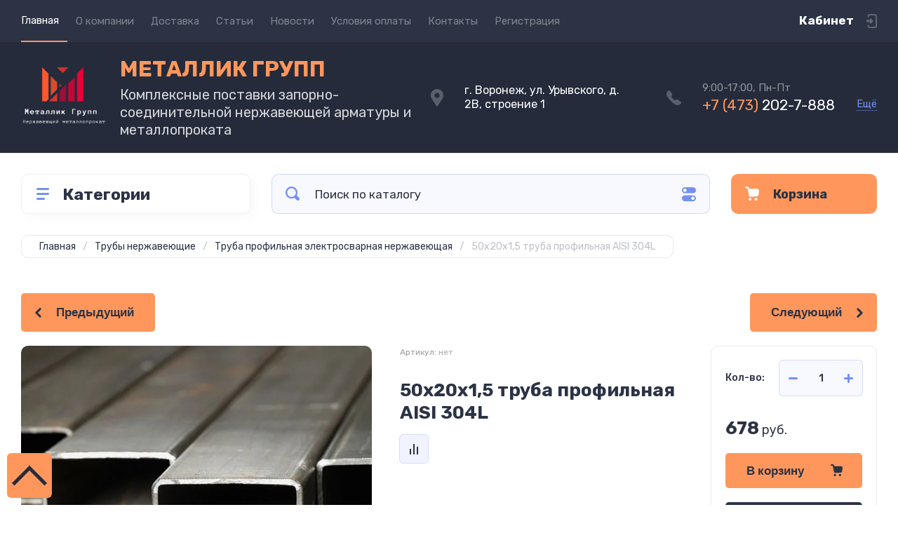

--- FILE ---
content_type: text/html; charset=utf-8
request_url: https://www.metallicgroup.ru/magazin/product/50h20h1-5-truba-profilnaya-aisi-304l
body_size: 27505
content:
<!doctype html>
<html lang="ru">

<head>
<meta charset="utf-8">
<meta name="robots" content="all">
<title>50х20х1,5 труба профильная AISI 304L</title>
<meta name="description" content="50х20х1,5 труба профильная AISI 304L">
<meta name="keywords" content="50х20х1,5 труба профильная AISI 304L">
<meta name="SKYPE_TOOLBAR" content="SKYPE_TOOLBAR_PARSER_COMPATIBLE">
<meta name="viewport" content="width=device-width, initial-scale=1.0, maximum-scale=1.0, user-scalable=no">
<meta name="format-detection" content="telephone=no">
<meta http-equiv="x-rim-auto-match" content="none">
<!-- JQuery -->
<script src="/g/libs/jquery/1.10.2/jquery.min.js" charset="utf-8"></script>
<!-- JQuery -->




	<style>
		.site-header{flex:none}.header-top{padding:0 30px}@media (max-width: 767px){.header-top{padding:0}}.header-top__inner_ht{max-width:1398px;width:100%;margin:0 auto;display:flex}@media (max-width: 767px){.header-top__inner_ht{-webkit-align-items:center;-moz-align-items:center;align-items:center}}.header-top__left_ht{width:calc(100% - 210px)}@media (max-width: 1023px){.header-top__left_ht{width:calc(100% - 60px)}}@media (max-width: 767px){.header-top__left_ht{display:none}}.header-top .mob-burger-btn{display:none;width:60px;height:60px;position:relative;cursor:pointer}@media (max-width: 767px){.header-top .mob-burger-btn{display:block}}.header-top .mob-burger-btn:before{position:absolute;content:'';top:20px;left:20px;width:20px;height:20px}@media (max-width: 1023px){.header-top__right_ht{margin-left:auto}}@media (max-width: 767px){.header-top__right_ht{display:flex;-webkit-align-items:center;-moz-align-items:center;align-items:center}}.header-top__login_btn_ht{font-weight:700;font-size:17px;padding:19px 33px 20px 10px;width:210px;text-align:right;position:relative;cursor:pointer}@media (max-width: 1023px){.header-top__login_btn_ht{padding:0;height:60px;font-size:0;width:60px}}@media (max-width: 767px){.header-top__login_btn_ht{width:40px}}.header-top__login_btn_ht:before{position:absolute;top:50%;margin-top:-10px;right:0;content:'';width:15px;height:20px}@media (max-width: 767px){.header-top__login_btn_ht:before{right:13px}}.top_menu{padding:0;margin:0;list-style:none;font-size:0;z-index:10}.top_menu li{position:relative}.top_menu>li{display:inline-block;vertical-align:middle}.top_menu>li:first-child>a{padding-left:0}.top_menu>li>a{display:block;padding:20px 12px;font-size:15px;text-decoration:none}.top_menu>li ul{display:none;padding:20px 30px;margin:2px 0 0 12px;list-style:none;font-size:0;position:absolute;top:100%;left:0;border-radius:0 10px 10px 10px;width:270px;z-index:130}.top_menu>li ul:before{position:absolute;content:'';top:-7px;left:0}.top_menu>li ul li{display:block}.top_menu>li ul li a{font-size:15px;text-decoration:none;display:block;padding:15px 0}.top_menu>li ul li ul{top:0;right:100%;border-radius:10px;left:auto}.top_menu>li ul li ul:before{display:none}.top_menu .flexMenu-popup{right:0;left:auto;border-radius:10px 0 10px 10px}.top_menu .flexMenu-popup:before{left:auto;right:0}.top_menu li.flexMenu-popup li ul{left:-100%}.top_menu>li ul.right_level{left:-100%;top:100%}.top_menu>li ul.right_level ul{left:-100%;top:100%}.top_menu li.flexMenu-viewMore>a{width:34px;font-size:0;height:20px;border-radius:5px;padding:0;margin-left:12px}.header-bottom{position:relative;padding:0 30px}@media (max-width: 767px){.header-bottom{padding:0 20px}}.header-bottom__inner_hb{max-width:1398px;width:100%;margin:0 auto;display:flex;-webkit-align-items:center;-moz-align-items:center;align-items:center;min-height:130px;-webkit-flex-wrap:wrap;-moz-flex-wrap:wrap;-ms-flex-wrap:wrap;flex-wrap:wrap}.header-bottom__logo_hb{-webkit-box-flex:1;-webkit-flex:1 0 1%;-moz-box-flex:1;-moz-flex:1 0 1%;-ms-flex:1 0 1%;flex:1 0 1%;padding:20px 20px 20px 0;font-size:0;display:flex;-webkit-align-items:center;-moz-align-items:center;align-items:center;-webkit-flex-wrap:wrap;-moz-flex-wrap:wrap;-ms-flex-wrap:wrap;flex-wrap:wrap}@media (max-width: 767px){.header-bottom__logo_hb{-webkit-box-flex:1;-webkit-flex:1 0 100%;-moz-box-flex:1;-moz-flex:1 0 100%;-ms-flex:1 0 100%;flex:1 0 100%;padding:19px 0 20px;-webkit-box-pack:center;-ms-flex-pack:center;-webkit-justify-content:center;-moz-justify-content:center;justify-content:center}}.header-bottom__logo_pic_hb{display:block;margin:10px 20px 10px 0}@media (max-width: 767px){.header-bottom__logo_pic_hb{margin:0 0 20px}}.header-bottom__logo_pic_hb img{max-width:100%;height:auto}@media (max-width: 767px){.header-bottom__name_desc_hb{text-align:center;width:100%}}.header-bottom__logo_name_hb{font-weight:700;font-size:31px;margin:0 39px 0 0;display:inline-block;vertical-align:middle;text-decoration:none}@media (max-width: 1260px){.header-bottom__logo_name_hb{margin:0 0 4px;font-size:29px}}@media (max-width: 767px){.header-bottom__logo_name_hb{margin:0 0 5px}}.header-bottom__desc_hb{display:inline-block;vertical-align:middle;font-size:20px;margin-top:5px}@media (max-width: 1260px){.header-bottom__desc_hb{margin:0;display:block;font-size:19px}}@media (max-width: 767px){.header-bottom__desc_hb{font-size:18px}}.header-bottom__contacts_hb{width:636px;display:flex;-webkit-align-items:center;-moz-align-items:center;align-items:center;-webkit-box-pack:justify;-ms-flex-pack:justify;-webkit-justify-content:space-between;-moz-justify-content:space-between;justify-content:space-between}@media (max-width: 1260px){.header-bottom__contacts_hb{width:575px}}@media (max-width: 1023px){.header-bottom__contacts_hb{width:50%;min-width:280px}}@media (max-width: 767px){.header-bottom__contacts_hb{display:none}}.header-bottom__addres_hb{width:290px;font-size:16px;padding:20px 10px 20px 48px}@media (max-width: 1260px){.header-bottom__addres_hb{padding-top:13px}}@media (max-width: 1023px){.header-bottom__addres_hb{display:none}}.header-bottom__cont_block_hb{width:280px;padding:20px 0 20px 51px;display:flex;-webkit-box-align:end;-ms-flex-align:end;-webkit-align-items:flex-end;-moz-align-items:flex-end;align-items:flex-end;-webkit-box-pack:justify;-ms-flex-pack:justify;-webkit-justify-content:space-between;-moz-justify-content:space-between;justify-content:space-between;margin-left:auto}@media (max-width: 1260px){.header-bottom__cont_block_hb{min-width:252px;width:auto;max-width:280px}}.header-bottom__work_time_hb{font-size:15px;padding-bottom:3px}.header-bottom__phone_hb div a{font-size:21px;text-decoration:none}@media (max-width: 1260px){.header-bottom__phone_hb div a{font-size:18px}}.header-bottom__phone_hb div a span{display:inline-block;vertical-align:top;margin-right:5px}.contacts-popap{position:relative;width:50px;padding:0 0 5px 10px;text-align:right}@media (max-width: 767px){.contacts-popap{width:40px;height:60px;padding:0}}.contacts-popap__btn_cp{text-align:right;padding:0;cursor:pointer;font-size:15px;display:inline-block;flex:none}@media (max-width: 767px){.contacts-popap__btn_cp{font-size:0;position:relative;width:40px;height:60px;display:block}}.contacts-popap__btn_cp:before{display:none;position:absolute;content:'';top:0;left:0;width:100%;height:100%}@media (max-width: 767px){.contacts-popap__btn_cp:before{display:block}}.contacts-popap__block_cp{position:absolute;top:100%;right:0;border-radius:10px 0 10px 10px;width:400px;padding:67px 50px 50px;margin:10px 0 0;text-align:left;opacity:0;visibility:hidden;z-index:101}@media (max-width: 639px){.contacts-popap__block_cp{position:fixed;top:0;left:0;width:100%;right:0;bottom:0;overflow:hidden;overflow-y:auto;max-width:100%;padding:60px 30px 40px;margin:0;border-radius:0;margin:0}}.contacts-popap__block_cp.opened{opacity:1;visibility:visible}.contacts-popap__block_cp:before{position:absolute;content:'';right:0;top:-11px}@media (max-width: 639px){.contacts-popap__block_cp:before{display:none}}.contacts-popap__title_cp{font-weight:700;font-size:30px;padding:0 0 10px}@media (max-width: 639px){.contacts-popap__title_cp{font-size:25px}}.contacts-popap__phones_cp{padding:0 0 0 46px;margin:30px 0}@media (max-width: 639px){.contacts-popap__phones_cp{margin:14px 0 30px}}.contacts-popap__phones_title_cp{font-weight:500;font-size:16px;padding-bottom:15px}.contacts-popap__phones_body_cp div a{font-weight:500;font-size:20px;text-decoration:none;display:block;margin-bottom:5px}@media (max-width: 639px){.contacts-popap__phones_body_cp div a{font-size:18px}}.contacts-popap__phones_body_cp div a span{display:inline-block;vertical-align:top;margin-right:5px}.contacts-popap__addr_cp{padding:0 0 0 46px;margin:30px 0}.contacts-popap__addr_title_cp{font-weight:500;font-size:16px;padding-bottom:15px}.contacts-popap__addr_body_cp{font-size:17px}@media (max-width: 639px){.contacts-popap__addr_body_cp{font-size:15px}}.contacts-popap__work_cp{padding:0 0 0 46px;margin:30px 0}.contacts-popap__work_title_cp{font-weight:500;font-size:16px;padding-bottom:15px}.contacts-popap__work_body_cp{font-size:17px}@media (max-width: 639px){.contacts-popap__work_body_cp{font-size:15px}}.contacts-popap__social_cp{font-size:0;margin-left:-11px}.contacts-popap__social_cp a{position:relative;vertical-align:top;display:inline-block;text-decoration:none;width:22px;height:22px;margin:0 11px 2px}.contacts-popap__social_cp a:hover .ic1{opacity:0}.contacts-popap__social_cp a:hover .ic2{opacity:1}.contacts-popap__social_cp a .icon{display:flex;-webkit-align-items:center;-moz-align-items:center;align-items:center;-webkit-box-pack:center;-ms-flex-pack:center;-webkit-justify-content:center;-moz-justify-content:center;justify-content:center;position:absolute;top:0;left:0;width:100%;height:100%;overflow:hidden}.contacts-popap__social_cp a .icon img{max-width:100%;height:auto}.contacts-popap__social_cp a .ic2{opacity:0}.site-container{-webkit-box-flex:1;-webkit-flex:1 0 auto;-moz-box-flex:1;-moz-flex:1 0 auto;-ms-flex:1 0 auto;flex:1 0 auto;padding:30px 30px 40px}@media (max-width: 1260px){.site-container{padding-bottom:30px}}@media (max-width: 1023px){.site-container{padding:20px 30px 29px}}@media (max-width: 767px){.site-container{padding:20px 20px 0}}.site-container__inner_sc{max-width:1398px;width:100%;margin:0 auto;display:flex;-webkit-flex-wrap:wrap;-moz-flex-wrap:wrap;-ms-flex-wrap:wrap;flex-wrap:wrap}.site-container.site-container-product{padding-bottom:159px}@media (max-width: 1260px){.site-container.site-container-product{padding-bottom:91px}}@media (max-width: 1023px){.site-container.site-container-product{padding-bottom:87px}}@media (max-width: 767px){.site-container.site-container-product{padding-bottom:74px}}.container-left{width:327px;margin-right:30px}@media (max-width: 1260px){.container-left{-webkit-box-ordinal-group:3;-moz-box-ordinal-group:3;-webkit-order:2;-moz-order:2;-ms-flex-order:2;order:2;width:calc(100% + 30px);margin:0 -15px;display:flex;-webkit-flex-wrap:wrap;-moz-flex-wrap:wrap;-ms-flex-wrap:wrap;flex-wrap:wrap;-webkit-box-align:start;-ms-flex-align:start;-webkit-align-items:flex-start;-moz-align-items:flex-start;align-items:flex-start}}@media (max-width: 1023px){.container-left{width:100%;margin:0}}@media (max-width: 1260px){.container-left.container-left-folder{display:none}}.container-right{width:100%;position:relative;padding-top:87px}.container-right.container-right-main{width:calc(100% - 357px)}@media (max-width: 1260px){.container-right.container-right-main{width:100%}}@media (max-width: 1023px){.container-right{padding-top:77px}}@media (max-width: 639px){.container-right{padding-top:97px}}.site-main{padding:0 0 60px}@media (max-width: 767px){.site-main{padding:0 0 50px}}.cat-menu-wrap{border-radius:10px;padding:28px 30px 30px;margin:0 0 30px}@media (max-width: 1260px){.cat-menu-wrap{display:none}}.cat-menu-title{font-weight:700;font-size:23px;padding:0 0 20px 38px;position:relative}.cat-menu-title:before{position:absolute;content:'';top:3px;left:-2px;width:20px;height:20px}.cat_menu{margin:0;padding:11px 0 0;list-style:none}.cat_menu>li{display:block}.cat_menu>li.sublevel>a:before{opacity:1}.cat_menu>li>a{display:block;text-decoration:none;font-size:17px;padding:15px 0;position:relative}.cat_menu>li>a:before{position:absolute;content:'';top:50%;margin-top:-6px;right:0;width:8px;height:12px;opacity:0}.cat_menu>li ul{position:absolute;border-radius:0 10px 10px 10px;padding:30px 30px 40px;margin:0 0 0 30px;z-index:100;list-style:none;width:327px;display:none}.cat_menu>li ul li{display:block}.cat_menu>li ul li.sublevel>a:before{opacity:1}.cat_menu>li ul li a{display:block;text-decoration:none;font-size:17px;padding:16px 0;position:relative}.cat_menu>li ul li a:before{position:absolute;content:'';top:50%;margin-top:-6px;right:0;width:8px;height:12px;opacity:0}.cat_menu li.parentItem a{font-weight:500;font-size:21px;padding:0 0 25px}.cat-menu-wrap .cat_menu>li:nth-child(n+8){display:none}.cat-menu-wrap .fold-more-button{font-weight:400;cursor:pointer;font-size:14px;display:inline-block;padding:9px 50px 9px 20px;margin-top:38px;border-radius:5px}.cat-menu-wrap .fold-more-button.active{padding:9px 20px}.search-panel{position:absolute;top:0;left:0;right:0;z-index:100;height:57px}@media (min-width: 1261px){.search-panel{left:357px}.search-panel.search-panel-main-pages{left:0}.search-panel.search-panel-folder{left:0}}.search-panel.fix{position:fixed;top:0;left:0;right:0;padding:10px 30px;z-index:120;height:77px}@media (max-width: 767px){.search-panel.fix{position:absolute;padding:0}}.search-panel.fix .search-panel__inner_sp{max-width:1398px;width:100%;margin:0 auto}@media (min-width: 1261px){.search-panel.fix .fix-burger-btn{display:block}}.search-panel__inner_sp{display:flex;align-items:center}.search-panel .search-block{-webkit-box-flex:1;-webkit-flex:1 0 1%;-moz-box-flex:1;-moz-flex:1 0 1%;-ms-flex:1 0 1%;flex:1 0 1%;display:flex;border-radius:10px;margin-right:30px}@media (max-width: 1023px){.search-panel .search-block{margin-right:20px}}@media (max-width: 767px){.search-panel .search-block{margin:0}}.search-panel .site-search{width:calc(100% - 60px);height:57px;display:flex}.search-panel .site-search__text_ss{-webkit-box-flex:1;-webkit-flex:1 0 1%;-moz-box-flex:1;-moz-flex:1 0 1%;-ms-flex:1 0 1%;flex:1 0 1%;-webkit-box-ordinal-group:3;-moz-box-ordinal-group:3;-webkit-order:2;-moz-order:2;-ms-flex-order:2;order:2;font-size:17px;outline:none}@media (max-width: 767px){.search-panel .site-search__text_ss{width:calc(100% - 60px);flex:none}}.search-panel .site-search__btn_ss{height:100%;width:60px;font-size:0;outline:none}.search-panel .search-param-btn{height:57px;width:60px;border-radius:10px;position:relative;cursor:pointer}.search-panel .search-param-btn:before{position:absolute;content:'';width:100%;height:100%;top:0;left:0}.search-panel #shop2-cart-preview{width:0;height:0;opacity:0;visibility:hidden;font-size:0}.panel-cat-menu{position:absolute;margin-right:30px;width:327px;z-index:112;top:0;left:0}.panel-cat-menu.active .panel-cat-menu__btn{border-radius:10px 10px 0 0}.panel-cat-menu.active .cat_menu{display:block}.panel-cat-menu.panel-cat-folder{left:-357px}.panel-cat-menu.panel-cat-main{display:none}@media (max-width: 1260px){.panel-cat-menu{display:none}}.panel-cat-menu__btn{padding:13.5px 15px 13.5px 58px;border-radius:10px}.panel-cat-menu__btn:before{top:17px;left:20px}.panel-cat-menu .cat_menu{position:absolute;top:100%;left:0;right:0;padding:30px;border-radius:0 0 10px 10px;display:none}.main-slider{position:relative;font-size:0;border-radius:10px;overflow:hidden;margin-bottom:30px;max-height:686px;overflow:hidden}@media (max-width: 1023px){.main-slider{margin-bottom:20px}}@media (max-width: 767px){.main-slider{margin:0 -20px 20px;border-radius:0}}.main-slider__item_in_ms{display:block;position:relative;height:550px}@media (max-width: 1023px){.main-slider__item_in_ms{height:382px}}@media (max-width: 767px){.main-slider__item_in_ms{height:282px}}.main-slider__item_link_ms{position:absolute;top:0;left:0;right:0;bottom:0;display:block;z-index:1}.main-slider__image_ms{position:absolute;top:0;left:0;right:0;bottom:0;display:block}.main-slider__image_ms.top_dark:before{position:absolute;content:'';top:0;left:0;width:100%;height:100%}.main-slider__image_ms img{max-width:none;width:100%;height:100%;-o-object-fit:cover;object-fit:cover;-o-object-position:50% 50%;object-position:50% 50%}.main-slider__info_ms{position:relative;display:flex;-webkit-box-direction:normal;-webkit-box-orient:vertical;-moz-box-direction:normal;-moz-box-orient:vertical;-webkit-flex-direction:column;-moz-flex-direction:column;-ms-flex-direction:column;flex-direction:column;-webkit-box-align:start;-ms-flex-align:start;-webkit-align-items:flex-start;-moz-align-items:flex-start;align-items:flex-start;-webkit-box-pack:justify;-ms-flex-pack:justify;-webkit-justify-content:space-between;-moz-justify-content:space-between;justify-content:space-between}.main-slider__flag_ms{border-radius:5px;font-weight:500;font-size:15px;padding:6px 20px;display:block}@media (max-width: 767px){.main-slider__flag_ms{font-size:13px;padding:4.5px 15px}}.main-slider__text_ms{display:block}.main-slider__title_ms{font-weight:500;font-size:48px;padding-bottom:14px;display:block}@media (max-width: 1023px){.main-slider__title_ms{padding-bottom:10px;font-size:38px}}@media (max-width: 767px){.main-slider__title_ms{font-size:26px}}.main-slider__desc_ms{font-size:21px;display:block;margin-bottom:10px}@media (max-width: 1023px){.main-slider__desc_ms{font-size:16px;margin-bottom:0}}@media (max-width: 767px){.main-slider__desc_ms{font-size:14px}}.main-slider__price_wrap_ms{display:block}.main-slider__old_price_ms{font-size:16px;padding-bottom:14px;display:block}@media (max-width: 767px){.main-slider__old_price_ms{font-size:15px}}.main-slider__old_price_ms span{font-weight:400}.main-slider__old_price_ms .old_price_title{display:inline-block;margin-right:3px}.main-slider__old_price_ms .old_price_cur{display:inline-block;margin-left:3px}.main-slider__price_ms{border-radius:5px;font-weight:700;font-size:24px;display:inline-block;padding:10px 60px 10px 20px;position:relative;min-width:220px}.main-slider__price_ms span{font-weight:400;font-size:18px;display:inline-block;margin-left:3px}@media (max-width: 767px){.main-slider__price_ms{font-size:19px;padding:8.5px 20px;min-width:172px}.main-slider__price_ms span{font-weight:16px}}.main-slider__price_ms:before{position:absolute;content:'';top:50%;margin-top:-10px;right:60px;width:1px;height:20px}.main-slider .slider-counter{position:absolute;bottom:60px;right:60px;font-size:0;border-radius:5px;display:flex;-webkit-align-items:center;-moz-align-items:center;align-items:center;overflow:hidden;height:50px}@media (max-width: 1023px){.main-slider .slider-counter{bottom:40px;right:40px}}@media (max-width: 767px){.main-slider .slider-counter{display:none}}.main-slider .slider-counter .count_num{font-weight:700;font-size:15px;width:30px;padding:1px 3px;text-align:center;margin-right:-1px}.main-slider .slider-counter .count_all{font-weight:300;font-size:15px;width:30px;padding:1px 3px;text-align:center}.main-slider__small-slider{position:absolute;top:60px;left:60px;bottom:61px;right:250px}@media (max-width: 1023px){.main-slider__small-slider{top:40px;left:40px;bottom:40px;right:210px}}@media (max-width: 767px){.main-slider__small-slider{top:20px;left:20px;bottom:20px;right:20px}}.main-slider__info_ms{height:429px}@media (max-width: 1023px){.main-slider__info_ms{height:302px}}@media (max-width: 767px){.main-slider__info_ms{height:242px}}
	</style>




<!-- Common js -->
	<link rel="stylesheet" href="/g/css/styles_articles_tpl.css">
<meta name="yandex-verification" content="af6f023bfab5b863" />

            <!-- 46b9544ffa2e5e73c3c971fe2ede35a5 -->
            <script src='/shared/s3/js/lang/ru.js'></script>
            <script src='/shared/s3/js/common.min.js'></script>
        <link rel='stylesheet' type='text/css' href='/shared/s3/css/calendar.css' /><link rel="stylesheet" href="/g/libs/lightgallery-proxy-to-hs/lightgallery.proxy.to.hs.min.css" media="all" async>
<script src="/g/libs/lightgallery-proxy-to-hs/lightgallery.proxy.to.hs.stub.min.js"></script>
<script src="/g/libs/lightgallery-proxy-to-hs/lightgallery.proxy.to.hs.js" async></script>
<link rel="icon" href="/favicon.png" type="image/png">

<!--s3_require-->
<link rel="stylesheet" href="/g/basestyle/1.0.1/user/user.css" type="text/css"/>
<link rel="stylesheet" href="/g/basestyle/1.0.1/user/user.blue.css" type="text/css"/>
<script type="text/javascript" src="/g/basestyle/1.0.1/user/user.js" async></script>
<!--/s3_require-->
<!-- Common js -->

<!-- Shop init -->
			
		
		
		
			<link rel="stylesheet" type="text/css" href="/g/shop2v2/default/css/theme.less.css">		
			<script type="text/javascript" src="/g/shop2v2/default/js/shop2v2-plugins.js"></script>
		
			<script type="text/javascript" src="/g/shop2v2/default/js/shop2.2.min.js"></script>
		
	<script type="text/javascript">shop2.init({"productRefs": [],"apiHash": {"getPromoProducts":"070ef8c2d9df50eb871026cf67c62de1","getSearchMatches":"a714aa8b96f769aaf98eeeefe99bfd49","getFolderCustomFields":"1f3443b071e0c26942fa6ef560db8d5c","getProductListItem":"e8c431ff12c755f834e367ec61cf2562","cartAddItem":"29f1c1aa57a16a63fec81ff18fd4979f","cartRemoveItem":"36da371a82c7d632608bd764c75b6e67","cartUpdate":"e1ad63fea6fa7b15f85b44110f78db21","cartRemoveCoupon":"88fd15d542e10916c4a8e37680bb10e6","cartAddCoupon":"646b3a9731462c00f9af1a9a2944160d","deliveryCalc":"408429a7926819abd2c5e8dfcf6aa69b","printOrder":"841d1196e775ded755c9975b658ae6fd","cancelOrder":"20fd2127cd035c4b8937f0f4e2f79fee","cancelOrderNotify":"ab1907f59017d09c903c3e95c8f70f34","repeatOrder":"f8fecfeff3ff83237f56c683822949da","paymentMethods":"12f4041bf045e4f6cad4033e2931a9e9","compare":"a42d35370ec6c5b5eefe91e3484b9540"},"hash": null,"verId": 3986141,"mode": "product","step": "","uri": "/magazin","IMAGES_DIR": "/d/","my": {"show_sections":false,"buy_alias":"\u0412 \u043a\u043e\u0440\u0437\u0438\u043d\u0443","buy_mod":true,"buy_kind":true,"on_shop2_btn":true,"gr_auth_placeholder":true,"gr_show_collcetions_amount":true,"gr_kinds_slider":true,"gr_cart_titles":true,"gr_filter_range_slider":true,"gr_search_range_slider":true,"gr_add_to_compare_text":"\u0421\u0440\u0430\u0432\u043d\u0438\u0442\u044c","search_form_btn":"\u041d\u0430\u0439\u0442\u0438","gr_login_placeholered":true,"gr_unwrap_login_btns":true,"gr_filter_remodal_res":"1260","gr_sorting_no_filter":true,"gr_filter_remodal":true,"gr_filter_placeholders":true,"gr_only_filter_result":true,"gr_result_wrap":true,"gr_filter_reset_text":"\u0421\u0431\u0440\u043e\u0441\u0438\u0442\u044c","gr_view_class":" view_opened view-1","gr_filter_sorting_by":"\u0421\u043e\u0440\u0442\u0438\u0440\u043e\u0432\u0430\u0442\u044c \u043f\u043e","gr_by_price_desc":"\u0421\u0430\u043c\u044b\u0435 \u0434\u043e\u0440\u043e\u0433\u0438\u0435","gr_by_price_asc":"\u0421\u0430\u043c\u044b\u0435 \u0434\u0435\u0448\u0435\u0432\u044b\u0435","gr_by_name_desc":"\u041d\u0430\u0437\u0432\u0430\u043d\u0438\u0435 \u043e\u0442 \u0410","gr_by_name_asc":"\u041d\u0430\u0437\u0432\u0430\u043d\u0438\u0435 \u043e\u0442 \u042f","gr_vendor_in_thumbs":true,"gr_show_options_text":"\u0412\u0441\u0435 \u043f\u0430\u0440\u0430\u043c\u0435\u0442\u0440\u044b","gr_show_titles":true,"gr_hide_list_params":true,"gr_hide_list_buy":true,"gr_pagelist_only_icons":true,"gr_h1_in_column":true,"gr_options_more_btn":"\u0412\u0441\u0435 \u043f\u0430\u0440\u0430\u043c\u0435\u0442\u0440\u044b","gr_pluso_title":"\u041f\u043e\u0434\u0435\u043b\u0438\u0442\u044c\u0441\u044f:","gr_product_one_click":"\u041a\u0443\u043f\u0438\u0442\u044c \u0432 1 \u043a\u043b\u0438\u043a","gr_rev_counter_parentheses_hide":true,"gr_cart_auth_remodal":true,"gr_cart_show_options_text":"\u0412\u0441\u0435 \u043f\u0430\u0440\u0430\u043c\u0435\u0442\u0440\u044b","gr_cart_total_title":"\u0420\u0430\u0441\u0447\u0435\u0442","gr_cart_reg_placeholder":true,"gr_cart_preview_version":"2.2.110.2-power-tools-shop-cart-preview","gr_hide_no_amount_rating":true,"gr_search_form_title":"\u0420\u0430\u0441\u0448\u0438\u0440\u0435\u043d\u043d\u044b\u0439 \u043f\u043e\u0438\u0441\u043a","gr_cart_preview_sum":"\u041d\u0430 \u0441\u0443\u043c\u043c\u0443:","gr_filter_select_btn":"\u0435\u0449\u0435","gr_compare_class":" ","gr_main_blocks_version":"global:shop2.2.110-power-tools-shop-main-blocks.tpl","gr_collections_item":"global:shop2.2.110-power-tools-shop-product-item-collections.tpl","gr_collections_blocks":"global:shop2.2.110-power-tools-shop-product-item-collections-blocks.tpl","gr_cart_page_version":"global:shop2.2.110-power-tools-shop-additional-cart.tpl","gr_product_item_desc":"global:shop2.2.110-power-tools-shop-product-item-desc.tpl","gr_product_template_name":"shop2.2.110-power-tools-shop-product-list-thumbs.tpl","gr_product_page_version":"global:shop2.2.110-power-tools-shop-additional-product.tpl","gr_image_lazy_load":true,"gr_pagelist_lazy_load":true,"lazy_load_subpages":true,"gr_fast_cart_product":true,"gr_product_quick_view":true,"gr_buy_btn_data_url":true,"gr_shop2_msg":true,"gr_shop2_msg_style":true,"gr_selected_theme":2,"gr_additional_work_btn":true,"gr_flex_menu":true,"hide_in_filter":["price","vendors","params"]},"shop2_cart_order_payments": 5,"cf_margin_price_enabled": 0,"maps_yandex_key":"","maps_google_key":""});</script>
<style type="text/css">.product-item-thumb {width: 440px;}.product-item-thumb .product-image, .product-item-simple .product-image {height: 440px;width: 440px;}.product-item-thumb .product-amount .amount-title {width: 344px;}.product-item-thumb .product-price {width: 390px;}.shop2-product .product-side-l {width: 200px;}.shop2-product .product-image {height: 190px;width: 200px;}.shop2-product .product-thumbnails li {width: 56px;height: 56px;}</style>
<!-- Shop init -->

<!-- Theme styles -->
	
		    <link rel="stylesheet" href="/g/templates/shop2/2.110.2/power-tools-shop/themes/theme2/theme.scss.css">
	

<!-- Theme styles -->



<link rel="stylesheet" href="/g/templates/shop2/2.110.2/power-tools-shop/css/global_styles.css">



</head><body id="my-id" class="site shop2_msg_style">

<style>
.product-list.thumbs .product-item .bottom-btn button {
background:#ff975c;
}

.product-list.thumbs .product-item .bottom-btn .shop-product-btn.buy span::before {
	background: url("data:image/svg+xml,%3Csvg%20version%3D%221.1%22%20baseProfile%3D%22full%22%20xmlns%3D%22http%3A%2F%2Fwww.w3.org%2F2000%2Fsvg%22%20xmlns%3Axlink%3D%22http%3A%2F%2Fwww.w3.org%2F1999%2Fxlink%22%20xmlns%3Aev%3D%22http%3A%2F%2Fwww.w3.org%2F2001%2Fxml-events%22%20xml%3Aspace%3D%22preserve%22%20x%3D%220px%22%20y%3D%220px%22%20width%3D%2217px%22%20height%3D%2217px%22%20%20viewBox%3D%220%200%2017%2017%22%20preserveAspectRatio%3D%22none%22%20shape-rendering%3D%22geometricPrecision%22%3E%22%3Cpath%20d%3D%22M5.21777%202.82996L5.01563%201.81926C4.81349%200.768133%203.92407%200%202.83251%200H1.05368C0.528115%200%200.0429787%200.363853%200.00255065%200.889417C-0.0378774%201.49584%200.406831%202.0214%201.01325%202.0214H2.83251C2.91337%202.0214%203.03466%202.10226%203.03466%202.22354L4.77306%2010.7943C4.9752%2011.805%205.90505%2012.4923%206.91575%2012.4114L14.4354%2011.8454C15.4056%2011.7646%2016.1738%2011.0369%2016.2951%2010.107L16.9823%205.13436C17.144%203.92152%2016.1738%202.82996%2014.9609%202.82996H5.21777Z%22%20fill%3D%22%232c3345%22%2F%3E%3Cpath%20d%3D%22M6.06676%2016.9798C6.95987%2016.9798%207.68388%2016.2558%207.68388%2015.3627C7.68388%2014.4696%206.95987%2013.7455%206.06676%2013.7455C5.17365%2013.7455%204.44964%2014.4696%204.44964%2015.3627C4.44964%2016.2558%205.17365%2016.9798%206.06676%2016.9798Z%22%20fill%3D%22%232c3345%22%2F%3E%3Cpath%20d%3D%22M13.3438%2016.9798C14.2369%2016.9798%2014.9609%2016.2558%2014.9609%2015.3627C14.9609%2014.4696%2014.2369%2013.7455%2013.3438%2013.7455C12.4507%2013.7455%2011.7267%2014.4696%2011.7267%2015.3627C11.7267%2016.2558%2012.4507%2016.9798%2013.3438%2016.9798Z%22%20fill%3D%22%232c3345%22%2F%3E%3C%2Fsvg%3E") 50% 50% no-repeat;
}
</style>

	<div class="site__wrapper">

		<div class="burger-block">
			<div class="burger-block__panel_bb">
				<button class="close_btn">
		            <span>Закрыть</span>
		        </button>

		        <div class="burger-block__panel_in_bb">
		        	<div class="burger-block__title_bb">Категории</div>
		        	<nav class="burger-block__body_bb"></nav>
		        	<nav class="burger-block__menu_body_bb"></nav>
		        </div>
			</div>
		</div>
		
		
		<header class="site-header">

			<div class="header-top">
				<div class="header-top__inner_ht">

					<div class="mob-burger-btn">&nbsp;</div>
					<div class="header-top__left_ht">											
						<nav class="header-top__menu_ht">
							<ul class="top_menu">
			                  			                      			                      			                          <li class="has active opened"><a href="/">Главная</a>
			                      			                      			                  			                      			                          			                                  </li>
			                              			                          			                      			                      			                          <li class=""><a href="/o-kompanii-1">О компании</a>
			                      			                      			                  			                      			                          			                                  </li>
			                              			                          			                      			                      			                          <li class=""><a href="/delivery">Доставка</a>
			                      			                      			                  			                      			                          			                                  </li>
			                              			                          			                      			                      			                          <li class=""><a href="/stati">Статьи</a>
			                      			                      			                  			                      			                          			                                  </li>
			                              			                          			                      			                      			                          <li class=""><a href="/novosti">Новости</a>
			                      			                      			                  			                      			                          			                                  </li>
			                              			                          			                      			                      			                          <li class=""><a href="/usloviya-oplati">Условия оплаты</a>
			                      			                      			                  			                      			                          			                                  </li>
			                              			                          			                      			                      			                          <li class=""><a href="/kontakty">Контакты</a>
			                      			                      			                  			                      			                          			                                  </li>
			                              			                          			                      			                      			                          <li class=""><a href="/registraciya">Регистрация</a>
			                      			                      			                  			                  </li>
			              </ul>
						</nav>
					</div>
					
					<div class="header-top__right_ht">
						<div class="header-top__login_btn_ht" data-remodal-target="login_popap">Кабинет</div>
					</div>
				</div>
			</div>

			<div class="header-bottom">
				<div class="header-bottom__inner_hb">
					
					<div class="header-bottom__logo_hb logo-left">
																			<a href="https://www.metallicgroup.ru" class="header-bottom__logo_pic_hb"><img src="/thumb/2/pm1vpGyL9YgNG2fBs3BLqQ/350r350/d/418158_4956_1.png" alt="МЕТАЛЛИК ГРУПП"></a>
																		
												<div class="header-bottom__name_desc_hb">
																						<a href="https://www.metallicgroup.ru" class="header-bottom__logo_name_hb">МЕТАЛЛИК ГРУПП</a>
																												<div class="header-bottom__desc_hb">Комплексные поставки запорно-соединительной нержавеющей арматуры и металлопроката</div>
													</div>
											</div>

					<div class="header-bottom__contacts_hb">
												<div class="header-bottom__addres_hb">
							г. Воронеж, ул. Урывского, д. 2В, строение 1
						</div>
												
												<div class="header-bottom__cont_block_hb">
							<div class="header-bottom__phones_block_hb">
																<div class="header-bottom__work_time_hb">9:00-17:00, Пн-Пт</div>
																								<div class="header-bottom__phone_hb">
																											<div><a href="tel:+7 (473)202-7-888"><span>+7 (473)</span>202-7-888</a></div>	
																										</div>
															</div>
							<div class="contacts-popap">
								<div class="contacts-popap__btn_cp">Ещё</div>
								<div class="contacts-popap__block_cp">
									<button class="close_btn">
							            <span>Закрыть</span>
							        </button>	
																        <div class="contacts-popap__title_cp">Контакты</div>
							        
																        <div class="contacts-popap__phones_cp">
							        								        	<div class="contacts-popap__phones_title_cp">Телефоны:</div>
							        								        	<div class="contacts-popap__phones_body_cp">
							        									        		<div><a href="tel:+7 (473)202-7-888"><span>+7 (473)</span>202-7-888</a></div>
							        									        	</div>
							        </div>
							        									
																        <div class="contacts-popap__addr_cp">
							        								        	<div class="contacts-popap__addr_title_cp">Адрес:</div>
							        								        	<div class="contacts-popap__addr_body_cp">
							        		г. Воронеж, ул. Урывского, д. 2В, строение 1
							        	</div>
							        </div>
							        																        <div class="contacts-popap__work_cp">
							        								        	<div class="contacts-popap__work_title_cp">Время работы:</div>
							        								        	<div class="contacts-popap__work_body_cp">
							        		9:00-17:00, Пн-Пт
							        	</div>
							        </div>
							        																		<div class="contacts-popap__social_cp">
																				<a href="https://vk.com/club213837893" target="_blank"><span class="icon ic1"><img src="/thumb/2/TFAPstZZJZEhBYuqMJiKiw/22r22/d/typevk_formround_sizedefault_colordark_1.svg"></span><span class="icon ic2"><img src="/thumb/2/irni1jHLTZKsDZe7FqNjJg/22r22/d/typevk_formsquare_sizedefault_colororiginal.svg"></span></a>
																			</div>
																	</div>
							</div>
						</div>
												
					</div>
				</div>
			</div>

		</header> <!-- .site-header -->


		<div class="site-container site-container-product">

			<div class="site-container__inner_sc">
				
								
				
				
				<div class="container-right">
					
					<nav class="panel-cat-menu">
						<div class="panel-cat-menu__btn cat-menu-title">Категории</div>

						<ul class="cat_menu">
													         						         						         						         						    						         						              						              						                   <li class="firstlevel sublevel "><a class="hasArrow" href="/magazin/folder/zaporno-soedinitelnaya-armatura-nerzhaveyushchaya"><span>Запорно-соединительная арматура нержавеющая</span></a>
						              						         						         						         						         						    						         						              						                   						                        <ul>
						                            <li class="parentItem"><a href="/magazin/folder/zaporno-soedinitelnaya-armatura-nerzhaveyushchaya"><span>Запорно-соединительная арматура нержавеющая</span></a></li>
						                    							              						              						                   <li class="sublevel "><a class="hasArrow" href="/magazin/folder/krany-sharovye-nerzhaveyushchie"><span>Краны шаровые нержавеющие</span></a>
						              						         						         						         						         						    						         						              						                   						                        <ul>
						                            <li class="parentItem"><a href="/magazin/folder/krany-sharovye-nerzhaveyushchie"><span>Краны шаровые нержавеющие</span></a></li>
						                    							              						              						                   <li class="sublevel "><a class="hasArrow" href="/magazin/folder/kran-sharovyj-svarnoj"><span>Кран шаровый сварной</span></a>
						              						         						         						         						         						    						         						              						                   						                        <ul>
						                            <li class="parentItem"><a href="/magazin/folder/kran-sharovyj-svarnoj"><span>Кран шаровый сварной</span></a></li>
						                    							              						              						                   <li class="sublevel "><a class="hasArrow" href="/magazin/folder/korotkie-patrubki"><span>Короткие патрубки</span></a>
						              						         						         						         						         						    						         						              						                   						                        <ul>
						                            <li class="parentItem"><a href="/magazin/folder/korotkie-patrubki"><span>Короткие патрубки</span></a></li>
						                    							              						              						                   <li class=""><a href="/magazin/folder/aisi-304-1"><span>AISI 304</span></a>
						              						         						         						         						         						    						         						              						                   						                        </li>
						                        						                   						              						              						                   <li class=""><a href="/magazin/folder/aisi-316-1"><span>AISI 316</span></a>
						              						         						         						         						         						    						         						              						                   						                        </li>
						                        						                             </ul></li>
						                        						                   						              						              						                   <li class="sublevel "><a class="hasArrow" href="/magazin/folder/dlinnye-patrubki"><span>Длинные патрубки</span></a>
						              						         						         						         						         						    						         						              						                   						                        <ul>
						                            <li class="parentItem"><a href="/magazin/folder/dlinnye-patrubki"><span>Длинные патрубки</span></a></li>
						                    							              						              						                   <li class=""><a href="/magazin/folder/aisi-304-2"><span>AISI 304</span></a>
						              						         						         						         						         						    						         						              						                   						                        </li>
						                        						                   						              						              						                   <li class=""><a href="/magazin/folder/aisi-316-2"><span>AISI 316</span></a>
						              						         						         						         						         						    						         						              						                   						                        </li>
						                        						                             </ul></li>
						                        						                             </ul></li>
						                        						                   						              						              						                   <li class="sublevel "><a class="hasArrow" href="/magazin/folder/kran-sharovyj-muftovyj"><span>Кран шаровый муфтовый</span></a>
						              						         						         						         						         						    						         						              						                   						                        <ul>
						                            <li class="parentItem"><a href="/magazin/folder/kran-sharovyj-muftovyj"><span>Кран шаровый муфтовый</span></a></li>
						                    							              						              						                   <li class=""><a href="/magazin/folder/aisi-304"><span>AISI 304</span></a>
						              						         						         						         						         						    						         						              						                   						                        </li>
						                        						                   						              						              						                   <li class=""><a href="/magazin/folder/aisi-316"><span>AISI 316</span></a>
						              						         						         						         						         						    						         						              						                   						                        </li>
						                        						                             </ul></li>
						                        						                   						              						              						                   <li class="sublevel "><a class="hasArrow" href="/magazin/folder/kran-sharovyj-flancevyj"><span>Кран шаровый фланцевый</span></a>
						              						         						         						         						         						    						         						              						                   						                        <ul>
						                            <li class="parentItem"><a href="/magazin/folder/kran-sharovyj-flancevyj"><span>Кран шаровый фланцевый</span></a></li>
						                    							              						              						                   <li class="sublevel "><a class="hasArrow" href="/magazin/folder/dvuhsostavnoj"><span>Двухсоставной (2PC)</span></a>
						              						         						         						         						         						    						         						              						                   						                        <ul>
						                            <li class="parentItem"><a href="/magazin/folder/dvuhsostavnoj"><span>Двухсоставной (2PC)</span></a></li>
						                    							              						              						                   <li class=""><a href="/magazin/folder/aisi304-3"><span>AISI304</span></a>
						              						         						         						         						         						    						         						              						                   						                        </li>
						                        						                   						              						              						                   <li class=""><a href="/magazin/folder/aisi316-3"><span>AISI316</span></a>
						              						         						         						         						         						    						         						              						                   						                        </li>
						                        						                             </ul></li>
						                        						                   						              						              						                   <li class="sublevel "><a class="hasArrow" href="/magazin/folder/trehsostavnoj-3pc"><span>Трехсоставной (3PC)</span></a>
						              						         						         						         						         						    						         						              						                   						                        <ul>
						                            <li class="parentItem"><a href="/magazin/folder/trehsostavnoj-3pc"><span>Трехсоставной (3PC)</span></a></li>
						                    							              						              						                   <li class=""><a href="/magazin/folder/aisi304-4"><span>AISI304</span></a>
						              						         						         						         						         						    						         						              						                   						                        </li>
						                        						                   						              						              						                   <li class=""><a href="/magazin/folder/aisi316-4"><span>AISI316</span></a>
						              						         						         						         						         						    						         						              						                   						                        </li>
						                        						                             </ul></li>
						                        						                             </ul></li>
						                        						                   						              						              						                   <li class="sublevel "><a class="hasArrow" href="/magazin/folder/kran-sharovyj-trehhodovoj"><span>Кран шаровый трехходовой муфтовый</span></a>
						              						         						         						         						         						    						         						              						                   						                        <ul>
						                            <li class="parentItem"><a href="/magazin/folder/kran-sharovyj-trehhodovoj"><span>Кран шаровый трехходовой муфтовый</span></a></li>
						                    							              						              						                   <li class="sublevel "><a class="hasArrow" href="/magazin/folder/l-tip"><span>L - тип</span></a>
						              						         						         						         						         						    						         						              						                   						                        <ul>
						                            <li class="parentItem"><a href="/magazin/folder/l-tip"><span>L - тип</span></a></li>
						                    							              						              						                   <li class=""><a href="/magazin/folder/aisi304-5"><span>AISI304</span></a>
						              						         						         						         						         						    						         						              						                   						                        </li>
						                        						                   						              						              						                   <li class=""><a href="/magazin/folder/aisi316-5"><span>AISI316</span></a>
						              						         						         						         						         						    						         						              						                   						                        </li>
						                        						                             </ul></li>
						                        						                   						              						              						                   <li class="sublevel "><a class="hasArrow" href="/magazin/folder/t-tip"><span>T - тип</span></a>
						              						         						         						         						         						    						         						              						                   						                        <ul>
						                            <li class="parentItem"><a href="/magazin/folder/t-tip"><span>T - тип</span></a></li>
						                    							              						              						                   <li class=""><a href="/magazin/folder/aisi304-6"><span>AISI304</span></a>
						              						         						         						         						         						    						         						              						                   						                        </li>
						                        						                   						              						              						                   <li class=""><a href="/magazin/folder/aisi316-6"><span>AISI316</span></a>
						              						         						         						         						         						    						         						              						                   						                        </li>
						                        						                             </ul></li>
						                        						                             </ul></li>
						                        						                   						              						              						                   <li class="sublevel "><a class="hasArrow" href="/magazin/folder/kran-sharovyj-mezhflancevyj"><span>Кран шаровый межфланцевый</span></a>
						              						         						         						         						         						    						         						              						                   						                        <ul>
						                            <li class="parentItem"><a href="/magazin/folder/kran-sharovyj-mezhflancevyj"><span>Кран шаровый межфланцевый</span></a></li>
						                    							              						              						                   <li class=""><a href="/magazin/folder/aisi304-7"><span>AISI304</span></a>
						              						         						         						         						         						    						         						              						                   						                        </li>
						                        						                   						              						              						                   <li class=""><a href="/magazin/folder/aisi316-7"><span>AISI316</span></a>
						              						         						         						         						         						    						         						              						                   						                        </li>
						                        						                             </ul></li>
						                        						                             </ul></li>
						                        						                   						              						              						                   <li class="sublevel "><a class="hasArrow" href="/magazin/folder/zadvizhka-klinovaya-nerzhaveyushchaya"><span>Задвижка клиновая нержавеющая</span></a>
						              						         						         						         						         						    						         						              						                   						                        <ul>
						                            <li class="parentItem"><a href="/magazin/folder/zadvizhka-klinovaya-nerzhaveyushchaya"><span>Задвижка клиновая нержавеющая</span></a></li>
						                    							              						              						                   <li class=""><a href="/magazin/folder/zadvizhka-klinovaya-flancevaya"><span>Задвижка клиновая фланцевая</span></a>
						              						         						         						         						         						    						         						              						                   						                        </li>
						                        						                   						              						              						                   <li class=""><a href="/magazin/folder/zadvizhka-klinovaya-muftovaya"><span>Задвижка клиновая муфтовая</span></a>
						              						         						         						         						         						    						         						              						                   						                        </li>
						                        						                             </ul></li>
						                        						                   						              						              						                   <li class="sublevel "><a class="hasArrow" href="/magazin/folder/ventil-zapornyj-nerzhaveyushchij"><span>Вентиль запорный нержавеющий</span></a>
						              						         						         						         						         						    						         						              						                   						                        <ul>
						                            <li class="parentItem"><a href="/magazin/folder/ventil-zapornyj-nerzhaveyushchij"><span>Вентиль запорный нержавеющий</span></a></li>
						                    							              						              						                   <li class=""><a href="/magazin/folder/ventil-zapornyj-muftovyj"><span>Вентиль запорный муфтовый</span></a>
						              						         						         						         						         						    						         						              						                   						                        </li>
						                        						                   						              						              						                   <li class=""><a href="/magazin/folder/ventil-zapornyj-flancevyj"><span>Вентиль запорный фланцевый</span></a>
						              						         						         						         						         						    						         						              						                   						                        </li>
						                        						                             </ul></li>
						                        						                   						              						              						                   <li class="sublevel "><a class="hasArrow" href="/magazin/folder/zatvory-diskovye-nerzhaveyushchie"><span>Затворы дисковые нержавеющие</span></a>
						              						         						         						         						         						    						         						              						                   						                        <ul>
						                            <li class="parentItem"><a href="/magazin/folder/zatvory-diskovye-nerzhaveyushchie"><span>Затворы дисковые нержавеющие</span></a></li>
						                    							              						              						                   <li class=""><a href="/magazin/folder/zatvor-diskovyj-nerzhaveyushchij-rezba-rezba"><span>Затвор дисковый резьба-резьба</span></a>
						              						         						         						         						         						    						         						              						                   						                        </li>
						                        						                   						              						              						                   <li class=""><a href="/magazin/folder/zatvor-diskovyj-svarka-svarka"><span>Затвор дисковый сварка-сварка</span></a>
						              						         						         						         						         						    						         						              						                   						                        </li>
						                        						                             </ul></li>
						                        						                   						              						              						                   <li class="sublevel "><a class="hasArrow" href="/magazin/folder/klapan-obratnyj-nerzhaveyushchij"><span>Клапан обратный нержавеющий</span></a>
						              						         						         						         						         						    						         						              						                   						                        <ul>
						                            <li class="parentItem"><a href="/magazin/folder/klapan-obratnyj-nerzhaveyushchij"><span>Клапан обратный нержавеющий</span></a></li>
						                    							              						              						                   <li class="sublevel "><a class="hasArrow" href="/magazin/folder/klapan-obratnyj-pryamoj-muftovyj"><span>Клапан обратный прямой муфтовый</span></a>
						              						         						         						         						         						    						         						              						                   						                        <ul>
						                            <li class="parentItem"><a href="/magazin/folder/klapan-obratnyj-pryamoj-muftovyj"><span>Клапан обратный прямой муфтовый</span></a></li>
						                    							              						              						                   <li class=""><a href="/magazin/folder/aisi316"><span>AISI316</span></a>
						              						         						         						         						         						    						         						              						                   						                        </li>
						                        						                   						              						              						                   <li class=""><a href="/magazin/folder/aisi304"><span>AISI304</span></a>
						              						         						         						         						         						    						         						              						                   						                        </li>
						                        						                             </ul></li>
						                        						                   						              						              						                   <li class="sublevel "><a class="hasArrow" href="/magazin/folder/klapan-obratnyj-mezhflancevyj"><span>Клапан обратный межфланцевый</span></a>
						              						         						         						         						         						    						         						              						                   						                        <ul>
						                            <li class="parentItem"><a href="/magazin/folder/klapan-obratnyj-mezhflancevyj"><span>Клапан обратный межфланцевый</span></a></li>
						                    							              						              						                   <li class=""><a href="/magazin/folder/aisi304-1"><span>AISI304</span></a>
						              						         						         						         						         						    						         						              						                   						                        </li>
						                        						                   						              						              						                   <li class=""><a href="/magazin/folder/aisi316-1"><span>AISI316</span></a>
						              						         						         						         						         						    						         						              						                   						                        </li>
						                        						                             </ul></li>
						                        						                             </ul></li>
						                        						                   						              						              						                   <li class="sublevel "><a class="hasArrow" href="/magazin/folder/filtr-nerzhaveyushchij"><span>Фильтр нержавеющий</span></a>
						              						         						         						         						         						    						         						              						                   						                        <ul>
						                            <li class="parentItem"><a href="/magazin/folder/filtr-nerzhaveyushchij"><span>Фильтр нержавеющий</span></a></li>
						                    							              						              						                   <li class="sublevel "><a class="hasArrow" href="/magazin/folder/filtr-muftovyj-y-obraznyj"><span>Фильтр муфтовый Y-образный</span></a>
						              						         						         						         						         						    						         						              						                   						                        <ul>
						                            <li class="parentItem"><a href="/magazin/folder/filtr-muftovyj-y-obraznyj"><span>Фильтр муфтовый Y-образный</span></a></li>
						                    							              						              						                   <li class=""><a href="/magazin/folder/aisi304-2"><span>AISI304</span></a>
						              						         						         						         						         						    						         						              						                   						                        </li>
						                        						                   						              						              						                   <li class=""><a href="/magazin/folder/aisi316-2"><span>AISI316</span></a>
						              						         						         						         						         						    						         						              						                   						                        </li>
						                        						                             </ul></li>
						                        						                   						              						              						                   <li class=""><a href="/magazin/folder/filtr-flancevyj"><span>Фильтр фланцевый</span></a>
						              						         						         						         						         						    						         						              						                   						                        </li>
						                        						                             </ul></li>
						                        						                   						              						              						                   <li class=""><a href="/magazin/folder/clamp"><span>CLAMP</span></a>
						              						         						         						         						         						    						         						              						                   						                        </li>
						                        						                   						              						              						                   <li class=""><a href="/magazin/folder/mufta-soedinitelnaya-molochnaya-nerzhaveyushchaya"><span>Муфта молочная нержавеющая</span></a>
						              						         						         						         						         						    						         						              						                   						                        </li>
						                        						                   						              						              						                   <li class=""><a href="/magazin/folder/flancy-nerzhaveyushchie"><span>Фланцы нержавеющие</span></a>
						              						         						         						         						         						    						         						              						                   						                        </li>
						                        						                   						              						              						                   <li class=""><a href="/magazin/folder/homut-na-nozhke-nerzhaveyushchij"><span>Хомут на ножке нержавеющий</span></a>
						              						         						         						         						         						    						         						              						                   						                        </li>
						                        						                             </ul></li>
						                        						                   						              						              						                   <li class="firstlevel sublevel "><a class="hasArrow" href="/magazin/folder/fitingi-nerzhaveyushchie"><span>Фитинги нержавеющие</span></a>
						              						         						         						         						         						    						         						              						                   						                        <ul>
						                            <li class="parentItem"><a href="/magazin/folder/fitingi-nerzhaveyushchie"><span>Фитинги нержавеющие</span></a></li>
						                    							              						              						                   <li class="sublevel "><a class="hasArrow" href="/magazin/folder/fitingi-rezbovye-nerzhaveyushchie"><span>Фитинги резьбовые нержавеющие</span></a>
						              						         						         						         						         						    						         						              						                   						                        <ul>
						                            <li class="parentItem"><a href="/magazin/folder/fitingi-rezbovye-nerzhaveyushchie"><span>Фитинги резьбовые нержавеющие</span></a></li>
						                    							              						              						                   <li class=""><a href="/magazin/folder/otvody-rezbovye-nerzhaveyushchie"><span>Отводы резьбовые нержавеющие</span></a>
						              						         						         						         						         						    						         						              						                   						                        </li>
						                        						                   						              						              						                   <li class=""><a href="/magazin/folder/shtucer-shlangovyj"><span>Штуцер шланговый</span></a>
						              						         						         						         						         						    						         						              						                   						                        </li>
						                        						                   						              						              						                   <li class=""><a href="/magazin/folder/nippel-nr-nr-geksagon"><span>Ниппель нр-нр (гексагон)</span></a>
						              						         						         						         						         						    						         						              						                   						                        </li>
						                        						                   						              						              						                   <li class=""><a href="/magazin/folder/futorki-nerzhaveyushchie"><span>Футорки нержавеющие</span></a>
						              						         						         						         						         						    						         						              						                   						                        </li>
						                        						                   						              						              						                   <li class=""><a href="/magazin/folder/trojniki-rezbovye-nerzhaveyushchie"><span>Тройники резьбовые нержавеющие</span></a>
						              						         						         						         						         						    						         						              						                   						                        </li>
						                        						                   						              						              						                   <li class=""><a href="/magazin/folder/nippel-perehodnoj-geksagon-nerzhaveyushchij"><span>Ниппель переходной (гексагон) нержавеющий</span></a>
						              						         						         						         						         						    						         						              						                   						                        </li>
						                        						                   						              						              						                   <li class=""><a href="/magazin/folder/mufta-perehodnaya-vr-vr"><span>Муфта переходная вр-вр</span></a>
						              						         						         						         						         						    						         						              						                   						                        </li>
						                        						                   						              						              						                   <li class=""><a href="/magazin/folder/nippel-privarnoj-polusgon-nerzhaveyushchij"><span>Ниппель приварной (полусгон) нержавеющий</span></a>
						              						         						         						         						         						    						         						              						                   						                        </li>
						                        						                   						              						              						                   <li class=""><a href="/magazin/folder/mufta-vr-vr"><span>Муфта вр-вр</span></a>
						              						         						         						         						         						    						         						              						                   						                        </li>
						                        						                   						              						              						                   <li class=""><a href="/magazin/folder/kontrgajka-nerzhaveyushchaya"><span>Контргайка нержавеющая</span></a>
						              						         						         						         						         						    						         						              						                   						                        </li>
						                        						                   						              						              						                   <li class=""><a href="/magazin/folder/zaglushki-nerzhaveyushchie"><span>Заглушки нержавеющие</span></a>
						              						         						         						         						         						    						         						              						                   						                        </li>
						                        						                   						              						              						                   <li class=""><a href="/magazin/folder/sgon-nerzhaveyushchij"><span>Сгон нержавеющий</span></a>
						              						         						         						         						         						    						         						              						                   						                        </li>
						                        						                   						              						              						                   <li class=""><a href="/magazin/folder/bochonok-nerzhaveyushchij"><span>Бочонок нержавеющий</span></a>
						              						         						         						         						         						    						         						              						                   						                        </li>
						                        						                   						              						              						                   <li class=""><a href="/magazin/folder/amerikanka-nerzhaveyushchaya"><span>Американка нержавеющая</span></a>
						              						         						         						         						         						    						         						              						                   						                        </li>
						                        						                             </ul></li>
						                        						                   						              						              						                   <li class="sublevel "><a class="hasArrow" href="/magazin/folder/fitingi-svarnye-nerzhaveyushchie"><span>Фитинги сварные нержавеющие</span></a>
						              						         						         						         						         						    						         						              						                   						                        <ul>
						                            <li class="parentItem"><a href="/magazin/folder/fitingi-svarnye-nerzhaveyushchie"><span>Фитинги сварные нержавеющие</span></a></li>
						                    							              						              						                   <li class=""><a href="/magazin/folder/otvody-nerzhaveyushchie"><span>Отводы нержавеющие под сварку</span></a>
						              						         						         						         						         						    						         						              						                   						                        </li>
						                        						                   						              						              						                   <li class=""><a href="/magazin/folder/zaglushka-ellipticheskaya-nerzhaveyushchaya"><span>Заглушка эллиптическая нержавеющая</span></a>
						              						         						         						         						         						    						         						              						                   						                        </li>
						                        						                   						              						              						                   <li class=""><a href="/magazin/folder/trojniki-svarnye-nerzhaveyushchie"><span>Тройники сварные нержавеющие</span></a>
						              						         						         						         						         						    						         						              						                   						                        </li>
						                        						                   						              						              						                   <li class=""><a href="/magazin/folder/perehod-koncentricheskij-nerzhaveyushchij"><span>Переход концентрический нержавеющий</span></a>
						              						         						         						         						         						    						         						              						                   						                        </li>
						                        						                   						              						              						                   <li class=""><a href="/magazin/folder/perehod-ekscentricheskij-nerzhaveyushchij"><span>Переход эксцентрический нержавеющий</span></a>
						              						         						         						         						         						    						         						              						                   						                        </li>
						                        						                   						              						              						                   <li class=""><a href="/magazin/folder/otbortovka-bortshajba-nerzhaveyushchaya"><span>Отбортовка (бортшайба) нержавеющая</span></a>
						              						         						         						         						         						    						         						              						                   						                        </li>
						                        						                             </ul></li>
						                        						                             </ul></li>
						                        						                   						              						              						                   <li class="firstlevel sublevel "><a class="hasArrow" href="/listy-nerzhaveyushchie-1"><span>Листы нержавеющие</span></a>
						              						         						         						         						         						    						         						              						                   						                        </li>
						                        						                   						              						              						                   <li class="firstlevel sublevel "><a class="hasArrow" href="/magazin/folder/trubnyj-metalloprokat"><span>Трубы нержавеющие</span></a>
						              						         						         						         						         						    						         						              						                   						                        <ul>
						                            <li class="parentItem"><a href="/magazin/folder/trubnyj-metalloprokat"><span>Трубы нержавеющие</span></a></li>
						                    							              						              						                   <li class=""><a href="/magazin/folder/truba-besshovnaya-goryachedeformirovannaya"><span>Труба бесшовная нержавеющая</span></a>
						              						         						         						         						         						    						         						              						                   						                        </li>
						                        						                   						              						              						                   <li class=""><a href="/magazin/folder/truba-kruglaya-elektrosvarnaya-nerzhaveyushchaya"><span>Труба круглая электросварная нержавеющая</span></a>
						              						         						         						         						         						    						         						              						                   						                        </li>
						                        						                   						              						              						                   <li class=""><a href="/magazin/folder/truba-pryamougolnaya"><span>Труба профильная электросварная нержавеющая</span></a>
						              						         						         						         						         						    						         						              						                   						                        </li>
						                        						                             </ul></li>
						                        						                   						              						              						                   <li class="firstlevel sublevel "><a class="hasArrow" href="/magazin/folder/sortovoj-prokat"><span>Сортовой прокат нержавеющий</span></a>
						              						         						         						         						         						    						         						              						                   						                        <ul>
						                            <li class="parentItem"><a href="/magazin/folder/sortovoj-prokat"><span>Сортовой прокат нержавеющий</span></a></li>
						                    							              						              						                   <li class=""><a href="/magazin/folder/ugolok"><span>Уголок нержавеющий</span></a>
						              						         						         						         						         						    						         						              						                   						                        </li>
						                        						                   						              						              						                   <li class=""><a href="/magazin/folder/shestigrannik-nerzhaveyushchij"><span>Шестигранник нержавеющий</span></a>
						              						         						         						         						         						    						         						              						                   						                        </li>
						                        						                   						              						              						                   <li class=""><a href="/magazin/folder/kvadrat"><span>Квадрат нержавеющий</span></a>
						              						         						         						         						         						    						         						              						                   						                        </li>
						                        						                   						              						              						                   <li class=""><a href="/magazin/folder/krug-nerzhaveyushchiy"><span>Круг нержавеющий</span></a>
						              						         						         						         						         						    						    						         </li></ul>
						    						    </li>
						</ul>
					</nav>
					
					
					<div class="search-panel">

						<div class="search-panel__inner_sp">
							
							<div class="fix-burger-btn" data-remodal-target="fix_burg">Категории</div>

							<div class="burger-btn">Категории</div>
						
							<div class="search-block">
								
																
								<form action="/magazin/search" enctype="multipart/form-data" method="get" class="site-search">				
									<input name="search_text" type="text" id="s[name]" class="site-search__text_ss" placeholder="Поиск по каталогу">
									<button class="site-search__btn_ss">найти</button>									
								<re-captcha data-captcha="recaptcha"
     data-name="captcha"
     data-sitekey="6LcNwrMcAAAAAOCVMf8ZlES6oZipbnEgI-K9C8ld"
     data-lang="ru"
     data-rsize="invisible"
     data-type="image"
     data-theme="light"></re-captcha></form>
								
								
								<div class="search-param-btn" data-remodal-target="search_param_popap">&nbsp;</div>
							</div>
							
														
																							
																	<div class="gr-cart-preview pointer_events_none">
											
						
		<div id="shop2-cart-preview">
			<a href="/magazin/cart">
				
				<span class="gr-cart-total-title">Корзина</span>
				
				<span class="gr-cart-total-amount">0</span>
				<span class="gr-cart-total-sum">0 <span>руб.</span></span>
			</a>
		</div><!-- Cart Preview -->
		
										</div>
								
																
													</div>
					</div>

										

								
					<main class="site-main">									

						<div class="site-main__inner_sm">
								
								
<div class="site-path" data-url="/"><a href="/"><span>Главная</span></a><span class='site-path__delimetr'>/</span><a href="/magazin/folder/trubnyj-metalloprokat"><span>Трубы нержавеющие</span></a><span class='site-path__delimetr'>/</span><a href="/magazin/folder/truba-pryamougolnaya"><span>Труба профильная электросварная нержавеющая</span></a><span class='site-path__delimetr'>/</span><span>50х20х1,5 труба профильная AISI 304L</span></div>																
																
								
<div class="shop2-cookies-disabled shop2-warning hide"></div>


	
		
							
			
							
			
							
			
		
				
		
					

	<div class="card-page">
		
			        <div class="shop2-product-navigation">
	        <!--noindex--><a rel="nofollow" class="shop2-btn" href="/magazin/product/50h20h1-5-truba-profilnaya-aisi-304l/prev">Предыдущий</a><!--/noindex-->
	        <!--noindex--><a rel="nofollow" class="shop2-btn" href="/magazin/product/50h20h1-5-truba-profilnaya-aisi-304l/next">Следующий</a><!--/noindex-->
	        </div>
	    		
		
		<div class="card-page__top">
			<form
				method="post"
				action="/magazin?mode=cart&amp;action=add"
				accept-charset="utf-8"
				class="shop2-product">
	
				<div class="card-page__left ">
					
					<div class="card-slider horizontal">
						
						 <!-- .card-slider__flags -->
	
						<div class="card-slider__items">
							<div class="card-slider__item">
								<div class="card-slider__image">
																			<a class="gr-image-zoom" href="/d/1345.jpg">
											<img src="/thumb/2/GQ_RdHrODWMI2-NaL-CDDg/650r650/d/1345.jpg" alt="50х20х1,5 труба профильная AISI 304L" title="50х20х1,5 труба профильная AISI 304L" />
										</a>
																	</div>
							</div>
																								<div class="card-slider__item">
										<div class="card-slider__image">
											<a class="gr-image-zoom" href="/d/1.jpg">
												<img src="/thumb/2/5j-Zk7QtKv8RHgnqMVU0VQ/650r650/d/1.jpg" alt="1" />
											</a>
										</div>
									</div>
																					</div>
						
													<div class="card-slider__thumbs">
								<div class="card-slider__thumbs-slider">
									<div class="card-slider__thumb">
										<div class="card-slider__thumb-img">
																							<a href="javascript:void(0);" style="background-image: url(/thumb/2/Wlp-J1igjk5pUjvl2jGXaA/r/d/1345.jpg);">
													<img src="/thumb/2/99_cSgTGENAmRQ9VhLMybw/130r130/d/1345.jpg" alt="50х20х1,5 труба профильная AISI 304L" title="50х20х1,5 труба профильная AISI 304L" />
												</a>
																					</div>
									</div>
																			<div class="card-slider__thumb">
											<div class="card-slider__thumb-img">
												<a href="javascript:void(0);" style="background-image: url(/thumb/2/cSjcIIlQZZPLxMAO6PZiKQ/r/d/1.jpg);">
													<img src="/thumb/2/GeNuLmbbwSIXkfDhoIJvZQ/130r130/d/1.jpg" title="50х20х1,5 труба профильная AISI 304L" alt="50х20х1,5 труба профильная AISI 304L" />
												</a>
											</div>
										</div>
																	</div>
							</div>
											</div> <!-- .card-slider -->					
	
				</div>
				<div class="card-page__right">
				
	
						<div class="shop2-product__inner">
							<input type="hidden" name="kind_id" value="877572706"/>
							<input type="hidden" name="product_id" value="688510906"/>
							<input type="hidden" name="meta" value='null'/>
	
							
							<div class="shop2-product-panel">
	
								<div class="shop2-product__top">
										
	
	<div class="tpl-rating-block hide">Рейтинг:<div class="tpl-stars hide"><div class="tpl-rating" style="width: 0%;"></div></div>(0 голосов)</div>

		
									
	
					
	
	
												<div class="shop2-product-article"><span>Артикул:</span> нет</div>
	
						                						
				                </div>
																	<div class="product-name">
										<h1>50х20х1,5 труба профильная AISI 304L</h1>
									</div>
																	
				                	            										
	
					            
	
					            <div class="shop2-product__options">
					            	
			<div class="product-compare">
			<label class="compare_plus ">
				<input type="checkbox" value="877572706"/>
				Сравнить
			</label>
					</div>
		
					            	

 
	
		
	
					            </div>
							</div>					
							
							<div class="form-additional-wrap">
					            <div class="form-additional">
																			<div class="amount-wrap">
											<div class="amount_title">Кол-во:</div>
				
	<div class="product-amount">
					<div class="amount-title">Количество:</div>
							<div class="shop2-product-amount">
				<button type="button" class="amount-minus">&#8722;</button><input type="text" name="amount" data-kind="877572706" data-max="100" data-min="1" data-multiplicity="" maxlength="4" value="1" /><button type="button" class="amount-plus">&#43;</button>
			</div>
						</div>
										</div>
										<div class="product-price">
												
												<div class="price-current">
		<strong>678</strong>
				руб.			</div>
										</div>
										
										
			<button class="shop-product-btn type-3 buy" type="submit" data-url="/magazin/product/50h20h1-5-truba-profilnaya-aisi-304l">
			<span>В корзину</span>
		</button>
	
<input type="hidden" value="50х20х1,5 труба профильная AISI 304L" name="product_name" />
<input type="hidden" value="https:///magazin/product/50h20h1-5-truba-profilnaya-aisi-304l" name="product_link" />															        							            																			            		<div class="buy-one-click gr-button-2" data-remodal-target="one-click"
							            			data-api-url="/-/x-api/v1/public/?method=form/postform&param[form_id]=42001105&param[tpl]=global:shop2.form.minimal.tpl&param[hide_title]=0&param[placeholdered_fields]=1&param[product_link]=metallicgroup.ru/magazin/product/50h20h1-5-truba-profilnaya-aisi-304l&param[product_name]=50х20х1,5 труба профильная AISI 304L">
							            			Купить в 1 клик
							            		</div>
							            		
						            		
					            		
	
					            	<div class="product-item-stock buy">
								        								            <span>В наличии!</span>
								                
								    </div>		            	
								</div>
	
																	<div class="pluso-share">
																					<div class="pluso-share__title">Поделиться:</div>
																				<div class="pluso-share__body">
											<script src="https://yastatic.net/es5-shims/0.0.2/es5-shims.min.js"></script>
											<script src="https://yastatic.net/share2/share.js"></script>
											<div class="ya-share2" data-services="messenger,vkontakte,odnoklassniki,telegram,viber,whatsapp"></div>
										</div>
									</div> <!-- .pluso-share -->
															</div>
	
						</div>
					<!-- Product -->
				</div>
			<re-captcha data-captcha="recaptcha"
     data-name="captcha"
     data-sitekey="6LcNwrMcAAAAAOCVMf8ZlES6oZipbnEgI-K9C8ld"
     data-lang="ru"
     data-rsize="invisible"
     data-type="image"
     data-theme="light"></re-captcha></form>
		</div>
		<div class="card-page__bottom">
	
						



			
						
						
							
<div class="collections">
	<div class="collections__inner">
			</div>
</div>		    
		    				<div class="remodal" data-remodal-id="one-click" role="dialog" data-remodal-options="hashTracking: false">
					<button data-remodal-action="close" class="gr-icon-btn remodal-close-btn"><span>Закрыть</span></button>
				</div> <!-- one-click-form -->
				
		</div>
	</div>
		
		
		<div class="gr-back-btn">
			<a href="javascript:shop2.back()" class="shop2-btn shop2-btn-back">Назад</a>
		</div>

	





</div>
					</main> <!-- .site-main -->					
				
										
										
									</div>	
				
								
			</div>
		</div> <!-- .site-container -->


		<footer class="site-footer">
			
						
			<div class="top-footer">
				<div class="top-footer__inner_tf">
										<div class="top-footer__info_tf">
												<div class="top-footer__site_name_tf">МЕТАЛЛИК ГРУПП</div>
																		<div class="top-footer__text_tf">
							Сайт не является интернет-магазином. Цены и наличие, а также иные параметры товара не являются офертой, а носят информационный характер.
						</div>
												
												<div class="top-footer__social_tf">
															<a href="https://vk.com/club213837893" target="_blank"><span class="icon ic1"><img src="/thumb/2/TFAPstZZJZEhBYuqMJiKiw/22r22/d/typevk_formround_sizedefault_colordark_1.svg"></span><span class="icon ic2"><img src="/thumb/2/irni1jHLTZKsDZe7FqNjJg/22r22/d/typevk_formsquare_sizedefault_colororiginal.svg"></span></a>
													</div>
												
					</div>
										
										<div class="top-footer__bottom_menu_tf">
						<ul class="bottom-menu">
												            					                <li>
					                    <a href="/">Главная</a>
					                </li>
					            					        					            					                <li>
					                    <a href="/o-kompanii-1">О компании</a>
					                </li>
					            					        					            					                <li>
					                    <a href="/delivery">Доставка</a>
					                </li>
					            					        					            					                <li>
					                    <a href="/stati">Статьи</a>
					                </li>
					            					        					            					                <li>
					                    <a href="/novosti">Новости</a>
					                </li>
					            					        					            					                <li>
					                    <a href="/usloviya-oplati">Условия оплаты</a>
					                </li>
					            					        					            					                <li>
					                    <a href="/kontakty">Контакты</a>
					                </li>
					            					        					            					                <li>
					                    <a href="/registraciya">Регистрация</a>
					                </li>
					            					        					    </ul>
					</div>
					
					<div class="top-footer__contacts_tf">
												<div class="top-footer__cont_title_tf">Контакты</div>
												
												<div class="top-footer__phone_tf">
														<div class="top-footer__phone_title_tf">Телефоны:</div>
														<div class="top-footer__phone_body_tf">
												        		<div><a href="tel:+7 (473)202-7-888"><span>+7 (473)</span>202-7-888</a></div>
				        									</div>
						</div>
												
												<div class="top-footer__addr_tf">
							}
							<div class="top-footer__addr_tit_tf">Адрес:</div>
														<div class="top-footer__addr_text_tf">
								г. Воронеж, ул. Урывского, д. 2В, строение 1
							</div>
						</div>
												
												<div class="top-footer__work_tf">
														<div class="top-footer__work_tit_tf">Время работы:</div>
							
							<div class="top-footer__work_text_tf">
							9:00-17:00, Пн-Пт
							</div>
						</div>
											</div>
					
										<div class="top-footer__bot_form_tf">
						<div class="bottom-form">
							<div class="bottom-form__name_btf">
																<div class="bottom-form__title_btf">Узнавайте о новинках и акциях!</div>
																								<div class="bottom-form__text_btf">Подпишитесь на бесплатную рассылку</div>
															</div>
							
                        	
	    
        
    <div class="tpl-anketa" data-api-url="/-/x-api/v1/public/?method=form/postform&param[form_id]=42001305" data-api-type="form">
    		    	                <div class="tpl-anketa__right">
	        	            <form method="post" action="/" data-s3-anketa-id="42001305">
	                <input type="hidden" name="param[placeholdered_fields]" value="1" />
	                <input type="hidden" name="form_id" value="42001305">
	                	                	                <input type="hidden" name="param[hide_title]" value="1" />
	                <input type="hidden" name="param[product_name]" value="" />
                	<input type="hidden" name="param[product_link]" value="https://" />
                	<input type="hidden" name="param[policy_checkbox]" value="1" />
                	<input type="hidden" name="param[has_span_button]" value="" />
	                <input type="hidden" name="tpl" value="global:shop2.form.minimal.tpl">
	                		                		                    		                        <div class="tpl-field type-checkbox field-required first-inline policy_checkbox">
		                            		                            
		                            		                            <div class="field-value">
		                                		                                		                                    <ul>
		                                        		                                            <li>
	                                            		
	                                            		<label>
	                                            			<input 
	                                            				 required  
			                                            		type="checkbox" 
			                                            		value="Да" 
			                                            		name="d[1]" 
		                                            		/>
	                                            			<span>Согласие на обработку&nbsp;<a href="/users/agreement" target="_blank">персональных данных</a> <ins class="field-required-mark">*</ins></span>
	                                            		</label>
		                                        	</li>
		                                        		                                    </ul>
		                                		                                
		                                		                            </div>
		                        </div>
		                    		                		                    		                        <div class="tpl-field type-email field-required last-inline first-inline">
		                            		                            
		                            		                            <div class="field-value">
		                                		                                		                                    <input type="text" 
		                                    	 required  
			                                    size="30" 
			                                    maxlength="100" 
			                                    value="" 
			                                    name="d[2]" 
			                                    placeholder="E-mail *" 
		                                    />
		                                		                                
		                                		                            </div>
		                        </div>
		                    		                	
	        			        		
	                	
	                <div class="tpl-field tpl-field-button">
	                    <button type="submit" class="tpl-form-button">Отправить</button>
	                </div>
	
	            <re-captcha data-captcha="recaptcha"
     data-name="captcha"
     data-sitekey="6LcNwrMcAAAAAOCVMf8ZlES6oZipbnEgI-K9C8ld"
     data-lang="ru"
     data-rsize="invisible"
     data-type="image"
     data-theme="light"></re-captcha></form>
	            
	        		        	
	                </div>
    </div>
						</div>
					</div>
					<div class="dostavka-city" style="color:#fff">
						<div style="width: 100%;font-size: 20px;font-weight: bold;text-align: center;margin-bottom: 30px;margin-top: 20px;">Города доставки:</div>
						<div class="dostavka-row">
						<p>Липецк</p><p>Белгород</p><p>Курск</p><p>Тамбов</p><p>Орел</p><p>Борисоглебск</p><p>Острогожск</p><p>Нововоронеж</p><p>Елец</p><p>Бутурлиновка</p><p>Павловск</p><p>Богучар</p><p>Грязи</p><p>Лиски</p><p>Старый Оскол</p><p>Россошь</p><p> Семилуки</p><p>Бобров</p><p>Калач</p><p> Эртиль</p><p>Калининград</p> <p>Тула</p><p>Ставрополь</p> <p>Улан-Удэ</p><p>Сочи</p> <p>Тверь</p> <p>Магнитогорск</p> <p>Иваново</p> <p>Брянск</p> <p>Сургут</p> <p>Владимир</p> <p>Чита</p> <p>Архангельск</p> <p>Нижний Тагил</p> <p>Симферополь</p> <p>Калуга</p> <p>Якутск</p> <p>Грозный</p> <p>Волжский</p> <p>Смоленск</p> <p>Саранск</p> <p>Череповец</p> <p>Курган</p> <p>Подольск</p> <p>Вологда</p> <p>Орёл</p> <p>Владикавказ</p> <p>Тамбов</p> <p>Мурманск</p> <p>Петрозаводск</p> <p>Нижневартовск</p> <p>Кострома</p> <p>Йошкар-Ола</p> <p>Новороссийск</p> <p>Стерлитамак</p> <p>Химки</p> <p>Саратов</p><p>Тюмень</p> <p>Тольятти</p> <p>Ижевск</p> <p>Барнаул</p> <p>Ульяновск</p> <p>Иркутск</p> <p>Хабаровск</p> <p>Махачкала</p> <p>Ярославль</p> <p>Владивосток</p> <p>Оренбург</p> <p>Томск</p> <p>Кемерово</p> <p>Новокузнецк</p><p>Рязань</p><p>Набережные Челны.</p> <p>Астрахань</p> <p>Киров</p> <p>Пенза</p> <p>Севастополь</p><p>Балашиха</p> <p>Санкт-Петербург</p> <p>Новосибирск</p> <p>Екатеринбург</p> <p>Казань</p> <p>Нижний Новгород</p> <p>Челябинск</p> <p>Самара</p><p>Омск</p><p>Ростов-на-Дону</p><p>Уфа</p><p>Красноярск</p> <p>Пермь</p><p>Волгоград</p></div>
<div style="text-align: center;margin-top: 20px;">*доставка СДЭК по всей России</div>
						</div>
						

<style>
.dostavka-row {
	display: flex;
	flex-wrap: wrap;
	justify-content: space-between;
}
.dostavka-row p {
	width: 16.66666%;
	min-width: 210px;
}
</style>

				</div>
			</div>

			<div class="bottom-footer">
				<div class="bottom-footer__inner_bf">
					<div class="bottom-footer__copy_bf">
									            			            			            			            <p>&copy; 2020 г. МЕТАЛЛИК ГРУПП</p>

<p>&nbsp;</p>

<p>&nbsp;</p>
					</div>					
					
					<div class="bottom-footer__counter_bf">
						<!-- Yandex.Metrika counter -->
<script type="text/javascript" >
   (function(m,e,t,r,i,k,a){m[i]=m[i]||function(){(m[i].a=m[i].a||[]).push(arguments)};
   m[i].l=1*new Date();
   for (var j = 0; j < document.scripts.length; j++) {if (document.scripts[j].src === r) { return; }}
   k=e.createElement(t),a=e.getElementsByTagName(t)[0],k.async=1,k.src=r,a.parentNode.insertBefore(k,a)})
   (window, document, "script", "https://mc.yandex.ru/metrika/tag.js", "ym");

   ym(90488585, "init", {
        clickmap:true,
        trackLinks:true,
        accurateTrackBounce:true
   });
   ym(90772609, "init", {
        clickmap:true,
        trackLinks:true,
        accurateTrackBounce:true,
        webvisor:true
   });
</script>
<noscript><div><img src="https://mc.yandex.ru/watch/90488585" style="position:absolute; left:-9999px;" alt="" /></div></noscript>
<noscript><div><img src="https://mc.yandex.ru/watch/90772609" style="position:absolute; left:-9999px;" alt="" /></div></noscript>
<!-- /Yandex.Metrika counter -->
<!--LiveInternet counter--><a style="display:none;" href="https://www.liveinternet.ru/click"
target="_blank"><img id="licnt0E2C" width="01" height="01" style="border:0" 
title="LiveInternet: показано число просмотров и посетителей за 24 часа"
src="[data-uri]"
alt=""/></a><script>(function(d,s){d.getElementById("licnt0E2C").src=
"https://counter.yadro.ru/hit?t52.6;r"+escape(d.referrer)+
((typeof(s)=="undefined")?"":";s"+s.width+"*"+s.height+"*"+
(s.colorDepth?s.colorDepth:s.pixelDepth))+";u"+escape(d.URL)+
";h"+escape(d.title.substring(0,150))+";"+Math.random()})
(document,screen)</script><!--/LiveInternet-->
<script type="text/javascript" src="//izvonok.com/callback_api?key=23f674a04a5868547c6bd5d1eb4d1e38"></script>
<!--__INFO2026-01-21 00:38:37INFO__-->

					</div>										

										<div class="bottom-footer__mega_copy_bf"><span style='font-size:14px;' class='copyright'><!--noindex--> <span style="text-decoration:underline; cursor: pointer;" onclick="javascript:window.open('https://megagr'+'oup.ru/?utm_referrer='+location.hostname)" class="copyright">Мегагрупп.ру</span> <!--/noindex--></span></div>
									</div>
			</div>	

		</footer> <!-- .site-footer -->
	</div> <!-- .site__wrapper -->

	<div class="remodal" data-remodal-id="login_popap" role="dialog" data-remodal-options="hashTracking: false">
        <button data-remodal-action="close" class="close_btn">
            <span>Закрыть</span>
        </button>
        
        <div class="shop2-block login-form ">
	<div class="login-form__inner">
		<div class="login-form__header">
			Кабинет
		</div>
		<div class="login-form__body">
			
				<form method="post" action="/users">
					<input type="hidden" name="mode" value="login" />

					<div class="login-form__row login gr-field-style">
												<input placeholder="Логин" type="text" name="login" id="login" tabindex="1" value="" />
					</div>
					<div class="login-form__row gr-field-style">
												<input placeholder="Пароль" type="password" name="password" id="password" tabindex="2" value="" />
					</div>

					<div class="login-btns">
													<button type="submit" class="gr-button-1" tabindex="3">Войти</button>
																			<a href="/users/forgot_password" class="forgot_btn">Забыли пароль?</a>
														<a href="/users/register" class="register_btn">Регистрация</a>
											</div>
				<re-captcha data-captcha="recaptcha"
     data-name="captcha"
     data-sitekey="6LcNwrMcAAAAAOCVMf8ZlES6oZipbnEgI-K9C8ld"
     data-lang="ru"
     data-rsize="invisible"
     data-type="image"
     data-theme="light"></re-captcha></form>
				
									<div class="g-auth__row g-auth__social-min">
												



				
						<div class="g-form-field__title"><b>Также Вы можете войти через:</b></div>
			<div class="g-social">
																												<div class="g-social__row">
								<a href="/users/hauth/start/vkontakte?return_url=/magazin/product/50h20h1-5-truba-profilnaya-aisi-304l" class="g-social__item g-social__item--vk-large" rel="nofollow">Vkontakte</a>
							</div>
																																						<!--noindex-->
							<a href="/users/hauth/start/yandex?return_url=/magazin/product/50h20h1-5-truba-profilnaya-aisi-304l" class="g-social__item g-social__item--ya" rel="nofollow">Yandex</a>
						<!--/noindex-->
																
			</div>
			
		
	
			<div class="g-auth__personal-note">
									
			
							Ознакомлен с пользовательским соглашением. <a href="/users/agreement" target="_blank">Подробнее</a>
					</div>
						</div>
				
			
		</div>
	</div>
</div>        
    </div> <!-- login_popap -->

    <div class="cart-prew remodal" data-remodal-id="cart-preview" role="dialog" data-remodal-options="hashTracking: false">
		<button data-remodal-action="close" class="close_btn">
            <span>Закрыть</span>
        </button>	
	</div>

	<div class="remodal" data-remodal-id="search_param_popap" role="dialog" data-remodal-options="hashTracking: false">
        <button data-remodal-action="close" class="close_btn">
            <span>Закрыть</span>
        </button>
        
        	
	
<div class="shop2-block search-form">
	<div class="search-form__inner">
		<div class="search-form__header">Расширенный поиск</div>
		<div class="search-rows">
			<form action="/magazin/search" enctype="multipart/form-data">
				<input type="hidden" name="sort_by" value=""/>
				
									<div class="search-rows__row gr-field-style float_row">
						<div class="row-title field-title">Цена (руб.)<span style="display: inline-block;">:</span></div>
						<div class="row-body">
							<label class="input-from">
								<span class="from_title hide">от</span>
								<input name="s[price][min]" type="text" size="5" class="small" value=""  data-range_min="0" oninput="this.value = this.value.replace (/\D/, '')" />
							</label>
							<label class="input-to">
								<span class="to_title hide">до</span>
								<input name="s[price][max]" type="text" size="5" class="small" value=""  data-range_max="200000" oninput="this.value = this.value.replace (/\D/, '')" />
							</label>
							                                <div class="input_range_slider"></div>
                            						</div>
					</div>
				
									<div class="search-rows__row gr-field-style">
						<label class="row-title field-title" for="shop2-name">Название<span style="display: inline-block;">:</span></label>
						<div class="row-body">
							<input type="text" name="s[name]" size="20" id="shop2-name" value="" />
						</div>
					</div>
				
									<div class="search-rows__row gr-field-style">
						<label class="row-title field-title" for="shop2-article">Артикул<span style="display: inline-block;">:</span></label>
						<div class="row-body">
							<input type="text" name="s[article]" id="shop2-article" value="" />
						</div>
					</div>
				
									<div class="search-rows__row gr-field-style">
						<label class="row-title field-title" for="shop2-text">Текст<span style="display: inline-block;">:</span></label>
						<div class="row-body">
							<input type="text" name="search_text" size="20" id="shop2-text"  value="" />
						</div>
					</div>
				
				
									<div class="search-rows__row gr-field-style">
						<div class="row-title field-title">Выберите категорию<span style="display: inline-block;">:</span></div>
						<div class="row-body">
							<select name="s[folder_id]" id="s[folder_id]">
								<option value="">Все</option>
																																												<option value="287491505" >
											 Запорно-соединительная арматура нержавеющая
										</option>
																																				<option value="287491905" >
											&raquo; Краны шаровые нержавеющие
										</option>
																																				<option value="263375706" >
											&raquo;&raquo; Кран шаровый сварной
										</option>
																																				<option value="240616508" >
											&raquo;&raquo;&raquo; Короткие патрубки
										</option>
																																				<option value="240649708" >
											&raquo;&raquo;&raquo;&raquo; AISI 304
										</option>
																																				<option value="240649908" >
											&raquo;&raquo;&raquo;&raquo; AISI 316
										</option>
																																				<option value="240616708" >
											&raquo;&raquo;&raquo; Длинные патрубки
										</option>
																																				<option value="240650708" >
											&raquo;&raquo;&raquo;&raquo; AISI 304
										</option>
																																				<option value="240686108" >
											&raquo;&raquo;&raquo;&raquo; AISI 316
										</option>
																																				<option value="263381906" >
											&raquo;&raquo; Кран шаровый муфтовый
										</option>
																																				<option value="240648908" >
											&raquo;&raquo;&raquo; AISI 304
										</option>
																																				<option value="240649108" >
											&raquo;&raquo;&raquo; AISI 316
										</option>
																																				<option value="263382106" >
											&raquo;&raquo; Кран шаровый фланцевый
										</option>
																																				<option value="243484508" >
											&raquo;&raquo;&raquo; Двухсоставной (2PC)
										</option>
																																				<option value="243485908" >
											&raquo;&raquo;&raquo;&raquo; AISI304
										</option>
																																				<option value="243486108" >
											&raquo;&raquo;&raquo;&raquo; AISI316
										</option>
																																				<option value="243484708" >
											&raquo;&raquo;&raquo; Трехсоставной (3PC)
										</option>
																																				<option value="243486308" >
											&raquo;&raquo;&raquo;&raquo; AISI304
										</option>
																																				<option value="243486508" >
											&raquo;&raquo;&raquo;&raquo; AISI316
										</option>
																																				<option value="263385906" >
											&raquo;&raquo; Кран шаровый трехходовой муфтовый
										</option>
																																				<option value="240612908" >
											&raquo;&raquo;&raquo; L - тип
										</option>
																																				<option value="243486908" >
											&raquo;&raquo;&raquo;&raquo; AISI304
										</option>
																																				<option value="243487108" >
											&raquo;&raquo;&raquo;&raquo; AISI316
										</option>
																																				<option value="240613108" >
											&raquo;&raquo;&raquo; T - тип
										</option>
																																				<option value="243487308" >
											&raquo;&raquo;&raquo;&raquo; AISI304
										</option>
																																				<option value="243487508" >
											&raquo;&raquo;&raquo;&raquo; AISI316
										</option>
																																				<option value="243187308" >
											&raquo;&raquo; Кран шаровый межфланцевый
										</option>
																																				<option value="243487908" >
											&raquo;&raquo;&raquo; AISI304
										</option>
																																				<option value="243488108" >
											&raquo;&raquo;&raquo; AISI316
										</option>
																																				<option value="243482708" >
											&raquo; Задвижка клиновая нержавеющая
										</option>
																																				<option value="243482908" >
											&raquo;&raquo; Задвижка клиновая фланцевая
										</option>
																																				<option value="243483108" >
											&raquo;&raquo; Задвижка клиновая муфтовая
										</option>
																																				<option value="243483908" >
											&raquo; Вентиль запорный нержавеющий
										</option>
																																				<option value="243484108" >
											&raquo;&raquo; Вентиль запорный муфтовый
										</option>
																																				<option value="243484308" >
											&raquo;&raquo; Вентиль запорный фланцевый
										</option>
																																				<option value="287492105" >
											&raquo; Затворы дисковые нержавеющие
										</option>
																																				<option value="263491706" >
											&raquo;&raquo; Затвор дисковый резьба-резьба
										</option>
																																				<option value="263492306" >
											&raquo;&raquo; Затвор дисковый сварка-сварка
										</option>
																																				<option value="287494305" >
											&raquo; Клапан обратный нержавеющий
										</option>
																																				<option value="243051508" >
											&raquo;&raquo; Клапан обратный прямой муфтовый
										</option>
																																				<option value="243050708" >
											&raquo;&raquo;&raquo; AISI316
										</option>
																																				<option value="243050508" >
											&raquo;&raquo;&raquo; AISI304
										</option>
																																				<option value="243477508" >
											&raquo;&raquo; Клапан обратный межфланцевый
										</option>
																																				<option value="243477708" >
											&raquo;&raquo;&raquo; AISI304
										</option>
																																				<option value="243477908" >
											&raquo;&raquo;&raquo; AISI316
										</option>
																																				<option value="287494705" >
											&raquo; Фильтр нержавеющий
										</option>
																																				<option value="243478308" >
											&raquo;&raquo; Фильтр муфтовый Y-образный
										</option>
																																				<option value="243478708" >
											&raquo;&raquo;&raquo; AISI304
										</option>
																																				<option value="243478908" >
											&raquo;&raquo;&raquo; AISI316
										</option>
																																				<option value="243478508" >
											&raquo;&raquo; Фильтр фланцевый
										</option>
																																				<option value="287492305" >
											&raquo; CLAMP
										</option>
																																				<option value="287493505" >
											&raquo; Муфта молочная нержавеющая
										</option>
																																				<option value="112191506" >
											&raquo; Фланцы нержавеющие
										</option>
																																				<option value="287494505" >
											&raquo; Хомут на ножке нержавеющий
										</option>
																																				<option value="287543705" >
											 Фитинги нержавеющие
										</option>
																																				<option value="287543905" >
											&raquo; Фитинги резьбовые нержавеющие
										</option>
																																				<option value="112166106" >
											&raquo;&raquo; Отводы резьбовые нержавеющие
										</option>
																																				<option value="114490906" >
											&raquo;&raquo; Штуцер шланговый
										</option>
																																				<option value="114511506" >
											&raquo;&raquo; Ниппель нр-нр (гексагон)
										</option>
																																				<option value="114518306" >
											&raquo;&raquo; Футорки нержавеющие
										</option>
																																				<option value="114533506" >
											&raquo;&raquo; Тройники резьбовые нержавеющие
										</option>
																																				<option value="114539506" >
											&raquo;&raquo; Ниппель переходной (гексагон) нержавеющий
										</option>
																																				<option value="114540106" >
											&raquo;&raquo; Муфта переходная вр-вр
										</option>
																																				<option value="114540306" >
											&raquo;&raquo; Ниппель приварной (полусгон) нержавеющий
										</option>
																																				<option value="114540706" >
											&raquo;&raquo; Муфта вр-вр
										</option>
																																				<option value="114541506" >
											&raquo;&raquo; Контргайка нержавеющая
										</option>
																																				<option value="114545706" >
											&raquo;&raquo; Заглушки нержавеющие
										</option>
																																				<option value="114546106" >
											&raquo;&raquo; Сгон нержавеющий
										</option>
																																				<option value="114546306" >
											&raquo;&raquo; Бочонок нержавеющий
										</option>
																																				<option value="114546906" >
											&raquo;&raquo; Американка нержавеющая
										</option>
																																				<option value="287544305" >
											&raquo; Фитинги сварные нержавеющие
										</option>
																																				<option value="112127306" >
											&raquo;&raquo; Отводы нержавеющие под сварку
										</option>
																																				<option value="112241306" >
											&raquo;&raquo; Заглушка эллиптическая нержавеющая
										</option>
																																				<option value="114517106" >
											&raquo;&raquo; Тройники сварные нержавеющие
										</option>
																																				<option value="112272906" >
											&raquo;&raquo; Переход концентрический нержавеющий
										</option>
																																				<option value="112273306" >
											&raquo;&raquo; Переход эксцентрический нержавеющий
										</option>
																																				<option value="112272706" >
											&raquo;&raquo; Отбортовка (бортшайба) нержавеющая
										</option>
																																				<option value="245207305" >
											 Листы нержавеющие
										</option>
																																				<option value="245210905" >
											 Трубы нержавеющие
										</option>
																																				<option value="245211105" >
											&raquo; Труба бесшовная нержавеющая
										</option>
																																				<option value="245211305" >
											&raquo; Труба круглая электросварная нержавеющая
										</option>
																																				<option value="245211505" >
											&raquo; Труба профильная электросварная нержавеющая
										</option>
																																				<option value="245210105" >
											 Сортовой прокат нержавеющий
										</option>
																																				<option value="245211905" >
											&raquo; Уголок нержавеющий
										</option>
																																				<option value="287390305" >
											&raquo; Шестигранник нержавеющий
										</option>
																																				<option value="245206705" >
											&raquo; Квадрат нержавеющий
										</option>
																																				<option value="172599306" >
											&raquo; Круг нержавеющий
										</option>
																								</select>
						</div>
					</div>

					<div id="shop2_search_custom_fields"></div>
								
								
									<div class="search-rows__row gr-field-style">
						<div class="row-title field-title">Производитель<span style="display: inline-block;">:</span></div>
						<div class="row-body">
							<select name="s[vendor_id]">
								<option value="">Все</option>          
																	<option value="42722908" >iFitting</option>
																	<option value="41764108" >LEADTEK</option>
															</select>
						</div>
					</div>
				
														    <div class="search-rows__row gr-field-style">
					        <div class="row-title field-title">Акция<span style="display: inline-block;">:</span></div>
					        <div class="row-body">
					            					            <select name="s[flags][694906]">
						            <option value="">Все</option>
						            <option value="1">да</option>
						            <option value="0">нет</option>
						        </select>
					        </div>
					    </div>
			    															    <div class="search-rows__row gr-field-style">
					        <div class="row-title field-title">Новинка<span style="display: inline-block;">:</span></div>
					        <div class="row-body">
					            					            <select name="s[flags][2]">
						            <option value="">Все</option>
						            <option value="1">да</option>
						            <option value="0">нет</option>
						        </select>
					        </div>
					    </div>
			    															    <div class="search-rows__row gr-field-style">
					        <div class="row-title field-title">Спецпредложение<span style="display: inline-block;">:</span></div>
					        <div class="row-body">
					            					            <select name="s[flags][1]">
						            <option value="">Все</option>
						            <option value="1">да</option>
						            <option value="0">нет</option>
						        </select>
					        </div>
					    </div>
			    									
				

									<div class="search-rows__row gr-field-style">
						<div class="row-title field-title">Результатов на странице<span style="display: inline-block;">:</span></div>
						<div class="row-body">
							<select name="s[products_per_page]">
																																		<option value="5">5</option>
																										<option value="20">20</option>
																										<option value="35">35</option>
																										<option value="50">50</option>
																										<option value="65">65</option>
																										<option value="80">80</option>
																										<option value="95">95</option>
															</select>
						</div>
					</div>
				
				<div class="search-rows__btn">
					<button type="submit" class="search-btn gr-button-1"><span>Найти</span></button>
				</div>
			</form >
		</div>
	</div>
</div><!-- Search Form -->        
    </div> <!-- search_popap -->
    
    
    <div class="remodal" data-remodal-id="fix_burg" role="dialog" data-remodal-options="hashTracking: false">
        <button data-remodal-action="close" class="close_btn">
            <span>Закрыть</span>
        </button>
       
        <nav class="fixed_menu_nav">
        	<ul class="fixed_menu js_fix_menu">
							         			         			         			         			    			         			              			              			                   <li class="firstlevel sublevel "><a class="hasArrow" href="/magazin/folder/zaporno-soedinitelnaya-armatura-nerzhaveyushchaya"><span>Запорно-соединительная арматура нержавеющая</span></a>
			              			         			         			         			         			    			         			              			                   			                        <ul>
			                            <li class="parentItem"><a href="/magazin/folder/zaporno-soedinitelnaya-armatura-nerzhaveyushchaya"><span>Запорно-соединительная арматура нержавеющая</span></a></li>
			                    				              			              			                   <li class="sublevel "><a class="hasArrow" href="/magazin/folder/krany-sharovye-nerzhaveyushchie"><span>Краны шаровые нержавеющие</span></a>
			              			         			         			         			         			    			         			              			                   			                        <ul>
			                            <li class="parentItem"><a href="/magazin/folder/krany-sharovye-nerzhaveyushchie"><span>Краны шаровые нержавеющие</span></a></li>
			                    				              			              			                   <li class="sublevel "><a class="hasArrow" href="/magazin/folder/kran-sharovyj-svarnoj"><span>Кран шаровый сварной</span></a>
			              			         			         			         			         			    			         			              			                   			                        <ul>
			                            <li class="parentItem"><a href="/magazin/folder/kran-sharovyj-svarnoj"><span>Кран шаровый сварной</span></a></li>
			                    				              			              			                   <li class="sublevel "><a class="hasArrow" href="/magazin/folder/korotkie-patrubki"><span>Короткие патрубки</span></a>
			              			         			         			         			         			    			         			              			                   			                        <ul>
			                            <li class="parentItem"><a href="/magazin/folder/korotkie-patrubki"><span>Короткие патрубки</span></a></li>
			                    				              			              			                   <li class=""><a href="/magazin/folder/aisi-304-1"><span>AISI 304</span></a>
			              			         			         			         			         			    			         			              			                   			                        </li>
			                        			                   			              			              			                   <li class=""><a href="/magazin/folder/aisi-316-1"><span>AISI 316</span></a>
			              			         			         			         			         			    			         			              			                   			                        </li>
			                        			                             </ul></li>
			                        			                   			              			              			                   <li class="sublevel "><a class="hasArrow" href="/magazin/folder/dlinnye-patrubki"><span>Длинные патрубки</span></a>
			              			         			         			         			         			    			         			              			                   			                        <ul>
			                            <li class="parentItem"><a href="/magazin/folder/dlinnye-patrubki"><span>Длинные патрубки</span></a></li>
			                    				              			              			                   <li class=""><a href="/magazin/folder/aisi-304-2"><span>AISI 304</span></a>
			              			         			         			         			         			    			         			              			                   			                        </li>
			                        			                   			              			              			                   <li class=""><a href="/magazin/folder/aisi-316-2"><span>AISI 316</span></a>
			              			         			         			         			         			    			         			              			                   			                        </li>
			                        			                             </ul></li>
			                        			                             </ul></li>
			                        			                   			              			              			                   <li class="sublevel "><a class="hasArrow" href="/magazin/folder/kran-sharovyj-muftovyj"><span>Кран шаровый муфтовый</span></a>
			              			         			         			         			         			    			         			              			                   			                        <ul>
			                            <li class="parentItem"><a href="/magazin/folder/kran-sharovyj-muftovyj"><span>Кран шаровый муфтовый</span></a></li>
			                    				              			              			                   <li class=""><a href="/magazin/folder/aisi-304"><span>AISI 304</span></a>
			              			         			         			         			         			    			         			              			                   			                        </li>
			                        			                   			              			              			                   <li class=""><a href="/magazin/folder/aisi-316"><span>AISI 316</span></a>
			              			         			         			         			         			    			         			              			                   			                        </li>
			                        			                             </ul></li>
			                        			                   			              			              			                   <li class="sublevel "><a class="hasArrow" href="/magazin/folder/kran-sharovyj-flancevyj"><span>Кран шаровый фланцевый</span></a>
			              			         			         			         			         			    			         			              			                   			                        <ul>
			                            <li class="parentItem"><a href="/magazin/folder/kran-sharovyj-flancevyj"><span>Кран шаровый фланцевый</span></a></li>
			                    				              			              			                   <li class="sublevel "><a class="hasArrow" href="/magazin/folder/dvuhsostavnoj"><span>Двухсоставной (2PC)</span></a>
			              			         			         			         			         			    			         			              			                   			                        <ul>
			                            <li class="parentItem"><a href="/magazin/folder/dvuhsostavnoj"><span>Двухсоставной (2PC)</span></a></li>
			                    				              			              			                   <li class=""><a href="/magazin/folder/aisi304-3"><span>AISI304</span></a>
			              			         			         			         			         			    			         			              			                   			                        </li>
			                        			                   			              			              			                   <li class=""><a href="/magazin/folder/aisi316-3"><span>AISI316</span></a>
			              			         			         			         			         			    			         			              			                   			                        </li>
			                        			                             </ul></li>
			                        			                   			              			              			                   <li class="sublevel "><a class="hasArrow" href="/magazin/folder/trehsostavnoj-3pc"><span>Трехсоставной (3PC)</span></a>
			              			         			         			         			         			    			         			              			                   			                        <ul>
			                            <li class="parentItem"><a href="/magazin/folder/trehsostavnoj-3pc"><span>Трехсоставной (3PC)</span></a></li>
			                    				              			              			                   <li class=""><a href="/magazin/folder/aisi304-4"><span>AISI304</span></a>
			              			         			         			         			         			    			         			              			                   			                        </li>
			                        			                   			              			              			                   <li class=""><a href="/magazin/folder/aisi316-4"><span>AISI316</span></a>
			              			         			         			         			         			    			         			              			                   			                        </li>
			                        			                             </ul></li>
			                        			                             </ul></li>
			                        			                   			              			              			                   <li class="sublevel "><a class="hasArrow" href="/magazin/folder/kran-sharovyj-trehhodovoj"><span>Кран шаровый трехходовой муфтовый</span></a>
			              			         			         			         			         			    			         			              			                   			                        <ul>
			                            <li class="parentItem"><a href="/magazin/folder/kran-sharovyj-trehhodovoj"><span>Кран шаровый трехходовой муфтовый</span></a></li>
			                    				              			              			                   <li class="sublevel "><a class="hasArrow" href="/magazin/folder/l-tip"><span>L - тип</span></a>
			              			         			         			         			         			    			         			              			                   			                        <ul>
			                            <li class="parentItem"><a href="/magazin/folder/l-tip"><span>L - тип</span></a></li>
			                    				              			              			                   <li class=""><a href="/magazin/folder/aisi304-5"><span>AISI304</span></a>
			              			         			         			         			         			    			         			              			                   			                        </li>
			                        			                   			              			              			                   <li class=""><a href="/magazin/folder/aisi316-5"><span>AISI316</span></a>
			              			         			         			         			         			    			         			              			                   			                        </li>
			                        			                             </ul></li>
			                        			                   			              			              			                   <li class="sublevel "><a class="hasArrow" href="/magazin/folder/t-tip"><span>T - тип</span></a>
			              			         			         			         			         			    			         			              			                   			                        <ul>
			                            <li class="parentItem"><a href="/magazin/folder/t-tip"><span>T - тип</span></a></li>
			                    				              			              			                   <li class=""><a href="/magazin/folder/aisi304-6"><span>AISI304</span></a>
			              			         			         			         			         			    			         			              			                   			                        </li>
			                        			                   			              			              			                   <li class=""><a href="/magazin/folder/aisi316-6"><span>AISI316</span></a>
			              			         			         			         			         			    			         			              			                   			                        </li>
			                        			                             </ul></li>
			                        			                             </ul></li>
			                        			                   			              			              			                   <li class="sublevel "><a class="hasArrow" href="/magazin/folder/kran-sharovyj-mezhflancevyj"><span>Кран шаровый межфланцевый</span></a>
			              			         			         			         			         			    			         			              			                   			                        <ul>
			                            <li class="parentItem"><a href="/magazin/folder/kran-sharovyj-mezhflancevyj"><span>Кран шаровый межфланцевый</span></a></li>
			                    				              			              			                   <li class=""><a href="/magazin/folder/aisi304-7"><span>AISI304</span></a>
			              			         			         			         			         			    			         			              			                   			                        </li>
			                        			                   			              			              			                   <li class=""><a href="/magazin/folder/aisi316-7"><span>AISI316</span></a>
			              			         			         			         			         			    			         			              			                   			                        </li>
			                        			                             </ul></li>
			                        			                             </ul></li>
			                        			                   			              			              			                   <li class="sublevel "><a class="hasArrow" href="/magazin/folder/zadvizhka-klinovaya-nerzhaveyushchaya"><span>Задвижка клиновая нержавеющая</span></a>
			              			         			         			         			         			    			         			              			                   			                        <ul>
			                            <li class="parentItem"><a href="/magazin/folder/zadvizhka-klinovaya-nerzhaveyushchaya"><span>Задвижка клиновая нержавеющая</span></a></li>
			                    				              			              			                   <li class=""><a href="/magazin/folder/zadvizhka-klinovaya-flancevaya"><span>Задвижка клиновая фланцевая</span></a>
			              			         			         			         			         			    			         			              			                   			                        </li>
			                        			                   			              			              			                   <li class=""><a href="/magazin/folder/zadvizhka-klinovaya-muftovaya"><span>Задвижка клиновая муфтовая</span></a>
			              			         			         			         			         			    			         			              			                   			                        </li>
			                        			                             </ul></li>
			                        			                   			              			              			                   <li class="sublevel "><a class="hasArrow" href="/magazin/folder/ventil-zapornyj-nerzhaveyushchij"><span>Вентиль запорный нержавеющий</span></a>
			              			         			         			         			         			    			         			              			                   			                        <ul>
			                            <li class="parentItem"><a href="/magazin/folder/ventil-zapornyj-nerzhaveyushchij"><span>Вентиль запорный нержавеющий</span></a></li>
			                    				              			              			                   <li class=""><a href="/magazin/folder/ventil-zapornyj-muftovyj"><span>Вентиль запорный муфтовый</span></a>
			              			         			         			         			         			    			         			              			                   			                        </li>
			                        			                   			              			              			                   <li class=""><a href="/magazin/folder/ventil-zapornyj-flancevyj"><span>Вентиль запорный фланцевый</span></a>
			              			         			         			         			         			    			         			              			                   			                        </li>
			                        			                             </ul></li>
			                        			                   			              			              			                   <li class="sublevel "><a class="hasArrow" href="/magazin/folder/zatvory-diskovye-nerzhaveyushchie"><span>Затворы дисковые нержавеющие</span></a>
			              			         			         			         			         			    			         			              			                   			                        <ul>
			                            <li class="parentItem"><a href="/magazin/folder/zatvory-diskovye-nerzhaveyushchie"><span>Затворы дисковые нержавеющие</span></a></li>
			                    				              			              			                   <li class=""><a href="/magazin/folder/zatvor-diskovyj-nerzhaveyushchij-rezba-rezba"><span>Затвор дисковый резьба-резьба</span></a>
			              			         			         			         			         			    			         			              			                   			                        </li>
			                        			                   			              			              			                   <li class=""><a href="/magazin/folder/zatvor-diskovyj-svarka-svarka"><span>Затвор дисковый сварка-сварка</span></a>
			              			         			         			         			         			    			         			              			                   			                        </li>
			                        			                             </ul></li>
			                        			                   			              			              			                   <li class="sublevel "><a class="hasArrow" href="/magazin/folder/klapan-obratnyj-nerzhaveyushchij"><span>Клапан обратный нержавеющий</span></a>
			              			         			         			         			         			    			         			              			                   			                        <ul>
			                            <li class="parentItem"><a href="/magazin/folder/klapan-obratnyj-nerzhaveyushchij"><span>Клапан обратный нержавеющий</span></a></li>
			                    				              			              			                   <li class="sublevel "><a class="hasArrow" href="/magazin/folder/klapan-obratnyj-pryamoj-muftovyj"><span>Клапан обратный прямой муфтовый</span></a>
			              			         			         			         			         			    			         			              			                   			                        <ul>
			                            <li class="parentItem"><a href="/magazin/folder/klapan-obratnyj-pryamoj-muftovyj"><span>Клапан обратный прямой муфтовый</span></a></li>
			                    				              			              			                   <li class=""><a href="/magazin/folder/aisi316"><span>AISI316</span></a>
			              			         			         			         			         			    			         			              			                   			                        </li>
			                        			                   			              			              			                   <li class=""><a href="/magazin/folder/aisi304"><span>AISI304</span></a>
			              			         			         			         			         			    			         			              			                   			                        </li>
			                        			                             </ul></li>
			                        			                   			              			              			                   <li class="sublevel "><a class="hasArrow" href="/magazin/folder/klapan-obratnyj-mezhflancevyj"><span>Клапан обратный межфланцевый</span></a>
			              			         			         			         			         			    			         			              			                   			                        <ul>
			                            <li class="parentItem"><a href="/magazin/folder/klapan-obratnyj-mezhflancevyj"><span>Клапан обратный межфланцевый</span></a></li>
			                    				              			              			                   <li class=""><a href="/magazin/folder/aisi304-1"><span>AISI304</span></a>
			              			         			         			         			         			    			         			              			                   			                        </li>
			                        			                   			              			              			                   <li class=""><a href="/magazin/folder/aisi316-1"><span>AISI316</span></a>
			              			         			         			         			         			    			         			              			                   			                        </li>
			                        			                             </ul></li>
			                        			                             </ul></li>
			                        			                   			              			              			                   <li class="sublevel "><a class="hasArrow" href="/magazin/folder/filtr-nerzhaveyushchij"><span>Фильтр нержавеющий</span></a>
			              			         			         			         			         			    			         			              			                   			                        <ul>
			                            <li class="parentItem"><a href="/magazin/folder/filtr-nerzhaveyushchij"><span>Фильтр нержавеющий</span></a></li>
			                    				              			              			                   <li class="sublevel "><a class="hasArrow" href="/magazin/folder/filtr-muftovyj-y-obraznyj"><span>Фильтр муфтовый Y-образный</span></a>
			              			         			         			         			         			    			         			              			                   			                        <ul>
			                            <li class="parentItem"><a href="/magazin/folder/filtr-muftovyj-y-obraznyj"><span>Фильтр муфтовый Y-образный</span></a></li>
			                    				              			              			                   <li class=""><a href="/magazin/folder/aisi304-2"><span>AISI304</span></a>
			              			         			         			         			         			    			         			              			                   			                        </li>
			                        			                   			              			              			                   <li class=""><a href="/magazin/folder/aisi316-2"><span>AISI316</span></a>
			              			         			         			         			         			    			         			              			                   			                        </li>
			                        			                             </ul></li>
			                        			                   			              			              			                   <li class=""><a href="/magazin/folder/filtr-flancevyj"><span>Фильтр фланцевый</span></a>
			              			         			         			         			         			    			         			              			                   			                        </li>
			                        			                             </ul></li>
			                        			                   			              			              			                   <li class=""><a href="/magazin/folder/clamp"><span>CLAMP</span></a>
			              			         			         			         			         			    			         			              			                   			                        </li>
			                        			                   			              			              			                   <li class=""><a href="/magazin/folder/mufta-soedinitelnaya-molochnaya-nerzhaveyushchaya"><span>Муфта молочная нержавеющая</span></a>
			              			         			         			         			         			    			         			              			                   			                        </li>
			                        			                   			              			              			                   <li class=""><a href="/magazin/folder/flancy-nerzhaveyushchie"><span>Фланцы нержавеющие</span></a>
			              			         			         			         			         			    			         			              			                   			                        </li>
			                        			                   			              			              			                   <li class=""><a href="/magazin/folder/homut-na-nozhke-nerzhaveyushchij"><span>Хомут на ножке нержавеющий</span></a>
			              			         			         			         			         			    			         			              			                   			                        </li>
			                        			                             </ul></li>
			                        			                   			              			              			                   <li class="firstlevel sublevel "><a class="hasArrow" href="/magazin/folder/fitingi-nerzhaveyushchie"><span>Фитинги нержавеющие</span></a>
			              			         			         			         			         			    			         			              			                   			                        <ul>
			                            <li class="parentItem"><a href="/magazin/folder/fitingi-nerzhaveyushchie"><span>Фитинги нержавеющие</span></a></li>
			                    				              			              			                   <li class="sublevel "><a class="hasArrow" href="/magazin/folder/fitingi-rezbovye-nerzhaveyushchie"><span>Фитинги резьбовые нержавеющие</span></a>
			              			         			         			         			         			    			         			              			                   			                        <ul>
			                            <li class="parentItem"><a href="/magazin/folder/fitingi-rezbovye-nerzhaveyushchie"><span>Фитинги резьбовые нержавеющие</span></a></li>
			                    				              			              			                   <li class=""><a href="/magazin/folder/otvody-rezbovye-nerzhaveyushchie"><span>Отводы резьбовые нержавеющие</span></a>
			              			         			         			         			         			    			         			              			                   			                        </li>
			                        			                   			              			              			                   <li class=""><a href="/magazin/folder/shtucer-shlangovyj"><span>Штуцер шланговый</span></a>
			              			         			         			         			         			    			         			              			                   			                        </li>
			                        			                   			              			              			                   <li class=""><a href="/magazin/folder/nippel-nr-nr-geksagon"><span>Ниппель нр-нр (гексагон)</span></a>
			              			         			         			         			         			    			         			              			                   			                        </li>
			                        			                   			              			              			                   <li class=""><a href="/magazin/folder/futorki-nerzhaveyushchie"><span>Футорки нержавеющие</span></a>
			              			         			         			         			         			    			         			              			                   			                        </li>
			                        			                   			              			              			                   <li class=""><a href="/magazin/folder/trojniki-rezbovye-nerzhaveyushchie"><span>Тройники резьбовые нержавеющие</span></a>
			              			         			         			         			         			    			         			              			                   			                        </li>
			                        			                   			              			              			                   <li class=""><a href="/magazin/folder/nippel-perehodnoj-geksagon-nerzhaveyushchij"><span>Ниппель переходной (гексагон) нержавеющий</span></a>
			              			         			         			         			         			    			         			              			                   			                        </li>
			                        			                   			              			              			                   <li class=""><a href="/magazin/folder/mufta-perehodnaya-vr-vr"><span>Муфта переходная вр-вр</span></a>
			              			         			         			         			         			    			         			              			                   			                        </li>
			                        			                   			              			              			                   <li class=""><a href="/magazin/folder/nippel-privarnoj-polusgon-nerzhaveyushchij"><span>Ниппель приварной (полусгон) нержавеющий</span></a>
			              			         			         			         			         			    			         			              			                   			                        </li>
			                        			                   			              			              			                   <li class=""><a href="/magazin/folder/mufta-vr-vr"><span>Муфта вр-вр</span></a>
			              			         			         			         			         			    			         			              			                   			                        </li>
			                        			                   			              			              			                   <li class=""><a href="/magazin/folder/kontrgajka-nerzhaveyushchaya"><span>Контргайка нержавеющая</span></a>
			              			         			         			         			         			    			         			              			                   			                        </li>
			                        			                   			              			              			                   <li class=""><a href="/magazin/folder/zaglushki-nerzhaveyushchie"><span>Заглушки нержавеющие</span></a>
			              			         			         			         			         			    			         			              			                   			                        </li>
			                        			                   			              			              			                   <li class=""><a href="/magazin/folder/sgon-nerzhaveyushchij"><span>Сгон нержавеющий</span></a>
			              			         			         			         			         			    			         			              			                   			                        </li>
			                        			                   			              			              			                   <li class=""><a href="/magazin/folder/bochonok-nerzhaveyushchij"><span>Бочонок нержавеющий</span></a>
			              			         			         			         			         			    			         			              			                   			                        </li>
			                        			                   			              			              			                   <li class=""><a href="/magazin/folder/amerikanka-nerzhaveyushchaya"><span>Американка нержавеющая</span></a>
			              			         			         			         			         			    			         			              			                   			                        </li>
			                        			                             </ul></li>
			                        			                   			              			              			                   <li class="sublevel "><a class="hasArrow" href="/magazin/folder/fitingi-svarnye-nerzhaveyushchie"><span>Фитинги сварные нержавеющие</span></a>
			              			         			         			         			         			    			         			              			                   			                        <ul>
			                            <li class="parentItem"><a href="/magazin/folder/fitingi-svarnye-nerzhaveyushchie"><span>Фитинги сварные нержавеющие</span></a></li>
			                    				              			              			                   <li class=""><a href="/magazin/folder/otvody-nerzhaveyushchie"><span>Отводы нержавеющие под сварку</span></a>
			              			         			         			         			         			    			         			              			                   			                        </li>
			                        			                   			              			              			                   <li class=""><a href="/magazin/folder/zaglushka-ellipticheskaya-nerzhaveyushchaya"><span>Заглушка эллиптическая нержавеющая</span></a>
			              			         			         			         			         			    			         			              			                   			                        </li>
			                        			                   			              			              			                   <li class=""><a href="/magazin/folder/trojniki-svarnye-nerzhaveyushchie"><span>Тройники сварные нержавеющие</span></a>
			              			         			         			         			         			    			         			              			                   			                        </li>
			                        			                   			              			              			                   <li class=""><a href="/magazin/folder/perehod-koncentricheskij-nerzhaveyushchij"><span>Переход концентрический нержавеющий</span></a>
			              			         			         			         			         			    			         			              			                   			                        </li>
			                        			                   			              			              			                   <li class=""><a href="/magazin/folder/perehod-ekscentricheskij-nerzhaveyushchij"><span>Переход эксцентрический нержавеющий</span></a>
			              			         			         			         			         			    			         			              			                   			                        </li>
			                        			                   			              			              			                   <li class=""><a href="/magazin/folder/otbortovka-bortshajba-nerzhaveyushchaya"><span>Отбортовка (бортшайба) нержавеющая</span></a>
			              			         			         			         			         			    			         			              			                   			                        </li>
			                        			                             </ul></li>
			                        			                             </ul></li>
			                        			                   			              			              			                   <li class="firstlevel sublevel "><a class="hasArrow" href="/listy-nerzhaveyushchie-1"><span>Листы нержавеющие</span></a>
			              			         			         			         			         			    			         			              			                   			                        </li>
			                        			                   			              			              			                   <li class="firstlevel sublevel "><a class="hasArrow" href="/magazin/folder/trubnyj-metalloprokat"><span>Трубы нержавеющие</span></a>
			              			         			         			         			         			    			         			              			                   			                        <ul>
			                            <li class="parentItem"><a href="/magazin/folder/trubnyj-metalloprokat"><span>Трубы нержавеющие</span></a></li>
			                    				              			              			                   <li class=""><a href="/magazin/folder/truba-besshovnaya-goryachedeformirovannaya"><span>Труба бесшовная нержавеющая</span></a>
			              			         			         			         			         			    			         			              			                   			                        </li>
			                        			                   			              			              			                   <li class=""><a href="/magazin/folder/truba-kruglaya-elektrosvarnaya-nerzhaveyushchaya"><span>Труба круглая электросварная нержавеющая</span></a>
			              			         			         			         			         			    			         			              			                   			                        </li>
			                        			                   			              			              			                   <li class=""><a href="/magazin/folder/truba-pryamougolnaya"><span>Труба профильная электросварная нержавеющая</span></a>
			              			         			         			         			         			    			         			              			                   			                        </li>
			                        			                             </ul></li>
			                        			                   			              			              			                   <li class="firstlevel sublevel "><a class="hasArrow" href="/magazin/folder/sortovoj-prokat"><span>Сортовой прокат нержавеющий</span></a>
			              			         			         			         			         			    			         			              			                   			                        <ul>
			                            <li class="parentItem"><a href="/magazin/folder/sortovoj-prokat"><span>Сортовой прокат нержавеющий</span></a></li>
			                    				              			              			                   <li class=""><a href="/magazin/folder/ugolok"><span>Уголок нержавеющий</span></a>
			              			         			         			         			         			    			         			              			                   			                        </li>
			                        			                   			              			              			                   <li class=""><a href="/magazin/folder/shestigrannik-nerzhaveyushchij"><span>Шестигранник нержавеющий</span></a>
			              			         			         			         			         			    			         			              			                   			                        </li>
			                        			                   			              			              			                   <li class=""><a href="/magazin/folder/kvadrat"><span>Квадрат нержавеющий</span></a>
			              			         			         			         			         			    			         			              			                   			                        </li>
			                        			                   			              			              			                   <li class=""><a href="/magazin/folder/krug-nerzhaveyushchiy"><span>Круг нержавеющий</span></a>
			              			         			         			         			         			    			    			         </li></ul>
			    			    </li>
			</ul>
        </nav>
    </div> <!-- fix-cat -->
    
    
    		<div id="body_user_code">
		    
		        <style>
		            #body_user_code {
		                position: absolute;
		                top: -50000px;
		                left: -50000px;
		            }
		        </style>
		    
		    <style>
li.active a {
	color: #fff !important;
	border-bottom: 2px solid #ff975c;
}
#toTop {
	padding: 0;
	position: fixed;
	bottom: 10px;
	left: 10px;
	cursor: pointer;
	z-index: 9999;
	background: url(https://www.metallicgroup.ru/t/images/totop.png) no-repeat;
	height: 64px;
	width: 64px;
border-radius: 6px;
}

</style>
<script type="text/javascript">
    $(function() {
      $(window).scroll(function() {
      if($(this).scrollTop() != 0) {
        $('#toTop').fadeIn();
      } else {
        $('#toTop').fadeOut();
      }
    });
    $('#toTop').click(function() {
      $('body,html').animate({scrollTop:0},800);
      });
	});
  </script>
  <div id="toTop"></div>
		</div>
	
		<link rel="stylesheet" href="/t/v2266/images/css/add_edits.scss.css">
		
			
		
				<script src="/g/templates/shop2/2.110.2/power-tools-shop/js/plugins.js" charset="utf-8"></script>
				
				
		<link rel="stylesheet" href="/g/libs/jquery-popover/0.0.4/jquery.popover.css">
		<script src="/g/libs/jquery-popover/0.0.4/jquery.popover.js"></script>
		<script src="/g/templates/shop2/widgets/js/timer.js"></script>
		
				
				
				
					
				<style>
					.quick-view-trigger {display: none !important;}
				</style>
			
				
				
		
				
				
					<script src="/g/templates/shop2/2.110.2/power-tools-shop/additional_work/shop2_msg/shop2_msg.js"></script>
				
			
				
				
		<script src="/g/templates/shop2/2.110.2/power-tools-shop/js/shop_main.min.js" charset="utf-8"></script>
		
				
		<!-- Site js -->

<!-- assets.bottom -->
<!-- </noscript></script></style> -->
<script src="/my/s3/js/site.min.js?1768978399" ></script>
<script src="https://cp.onicon.ru/loader/63299395b887ee85618b456f.js" data-auto async></script>
<script >/*<![CDATA[*/
var megacounter_key="cbb66bad712a0a9cec4978cf9c5990c4";
(function(d){
    var s = d.createElement("script");
    s.src = "//counter.megagroup.ru/loader.js?"+new Date().getTime();
    s.async = true;
    d.getElementsByTagName("head")[0].appendChild(s);
})(document);
/*]]>*/</script>
<script >/*<![CDATA[*/
$ite.start({"sid":3948709,"vid":3986141,"aid":3998329,"stid":4,"cp":21,"active":true,"domain":"metallicgroup.ru","lang":"ru","trusted":false,"debug":false,"captcha":3,"onetap":[{"provider":"vkontakte","provider_id":"51948349","code_verifier":"g0QM4ZGYY1jMjGgAgyhThjzwQQTkOFZ0DTNAy5NZYzN"}]});
/*]]>*/</script>
<!-- /assets.bottom -->
</body>
<!-- ID -->
</html>

--- FILE ---
content_type: text/css
request_url: https://www.metallicgroup.ru/t/v2266/images/css/add_edits.scss.css
body_size: 306
content:
.header-bottom__name_desc_hb {
  width: 100%; }

@media (min-width: 768px) {
    .header-bottom__logo_hb.logo-left {
      display: flex;
      flex-direction: row;
      flex-wrap: nowrap; } }
  .header-bottom__logo_hb.logo-left .header-bottom__name_desc_hb {
    width: auto; }

.block-cx {
  display: flex;
  flex-direction: column;
  align-items: center; }

.title-block {
  margin: 5px;
  text-transform: uppercase;
  font-size: x-large;
  font-weight: bold; }

.block-item {
  display: flex;
  flex-direction: row;
  flex-wrap: wrap;
  justify-content: center; }

.items_up {
  display: flex;
  flex-direction: column;
  align-content: center;
  justify-content: center;
  align-items: center;
  margin: 5px;
  border-radius: 20px;
  padding: 6px;
  background-color: #f89a60; }

.title-item {
  margin: 5px;
  text-transform: uppercase;
  font-weight: 500; }

table.table-center {
  margin-top: 5%; }

table.table-center td {
  border: 1px solid; }


--- FILE ---
content_type: text/javascript
request_url: https://counter.megagroup.ru/cbb66bad712a0a9cec4978cf9c5990c4.js?r=&s=1280*720*24&u=https%3A%2F%2Fwww.metallicgroup.ru%2Fmagazin%2Fproduct%2F50h20h1-5-truba-profilnaya-aisi-304l&t=50%D1%8520%D1%851%2C5%20%D1%82%D1%80%D1%83%D0%B1%D0%B0%20%D0%BF%D1%80%D0%BE%D1%84%D0%B8%D0%BB%D1%8C%D0%BD%D0%B0%D1%8F%20AISI%20304L&fv=0,0&en=1&rld=0&fr=0&callback=_sntnl1769004453769&1769004453769
body_size: 94
content:
//:1
_sntnl1769004453769({date:"Wed, 21 Jan 2026 14:07:33 GMT", res:"1"})